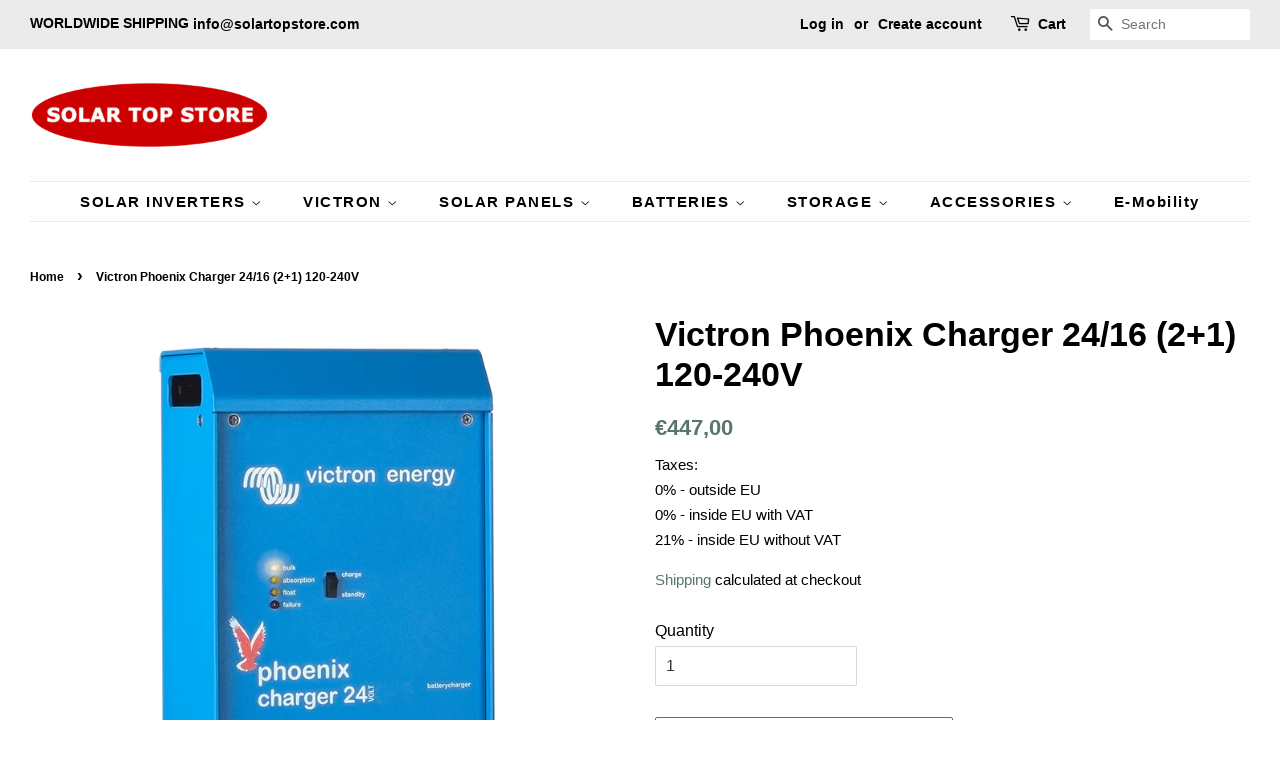

--- FILE ---
content_type: text/html; charset=utf-8
request_url: https://www.solartopstore.com/products/victron-phoenix-charger-24-16-2-1-120-240v
body_size: 23627
content:
<!doctype html>
<html class="no-js">
<head>  
<meta name="google-site-verification" content="hGEU9PKaIMXnawOD28DEajeipmVnlA6p0LHh6pRi530" />
  <script>
  var m4u_invalid_id = "This VAT ID seems to be invalid, please contact us directly.";
  var m4u_vies_down = "The EU validation service is unavailable. Please contact us.";
  var m4u_validated = "Your VAT ID has been successfully validated.";
  var m4u_deleted = "The VAT ID has been deleted.";
  var m4u_no_country = "Please enter a valid country code (e.g., DK, FR, DE,...)";
  var m4u_same_country = "We are not allowed to issue VAT exempt invoices for businesses in the same country.";
  var m4u_format_error = "Please enter a valid EU VAT ID.";
  var m4u_ptxt = "inc VAT";
  var m4u_ex_vat_postfix_txt = "excl. VAT";
  </script>
  <!-- End Exemptify messages -->
<!-- Begin Exemptify price display -->
  <script async src="//www.modules4u.biz/shopify/exemptify/js/fix_prices_v1.js.php?shop=solartopstore.myshopify.com&vat=21&eu_aware&show_original_price"></script>
<!-- End Exemptify price display -->
<meta name="google-site-verification" content="hGEU9PKaIMXnawOD28DEajeipmVnlA6p0LHh6pRi530" />
  <!-- Basic page needs ================================================== -->
  <meta charset="utf-8">
  <meta http-equiv="X-UA-Compatible" content="IE=edge,chrome=1">

  
  <link rel="shortcut icon" href="//www.solartopstore.com/cdn/shop/files/solar-top-store-favicon_32x32.png?v=1613779101" type="image/png" />
  

  <!-- Title and description ================================================== -->
  <title>
  Victron Phoenix Charger 24/16 (2+1) 120-240V &ndash; SolarTopStore.com
  </title>

  
  <meta name="description" content="Victron Phoenix Battery  Charger 24/16 (2+1) 120-240V PCH024016001 Adaptive 4-stage charge characteristic: bulk - absorption - float - storage. Two full rated outputs and one 4 Amp output. Universal input 90-265V, 50/60Hz. The Phoenix charger features a microprocessor controlled adaptive battery management system that ">
  

  <!-- Social meta ================================================== -->
  <!-- /snippets/social-meta-tags.liquid -->




<meta property="og:site_name" content="SolarTopStore.com">
<meta property="og:url" content="https://www.solartopstore.com/products/victron-phoenix-charger-24-16-2-1-120-240v">
<meta property="og:title" content="Victron Phoenix Charger 24/16 (2+1) 120-240V">
<meta property="og:type" content="product">
<meta property="og:description" content="Victron Phoenix Battery  Charger 24/16 (2+1) 120-240V PCH024016001 Adaptive 4-stage charge characteristic: bulk - absorption - float - storage. Two full rated outputs and one 4 Amp output. Universal input 90-265V, 50/60Hz. The Phoenix charger features a microprocessor controlled adaptive battery management system that ">

  <meta property="og:price:amount" content="447,00">
  <meta property="og:price:currency" content="EUR">

<meta property="og:image" content="http://www.solartopstore.com/cdn/shop/products/Victron-Phoenix-Charger-24-16-2_1-120-240V-PCH024016001_1200x1200.png?v=1566222082">
<meta property="og:image:secure_url" content="https://www.solartopstore.com/cdn/shop/products/Victron-Phoenix-Charger-24-16-2_1-120-240V-PCH024016001_1200x1200.png?v=1566222082">


<meta name="twitter:card" content="summary_large_image">
<meta name="twitter:title" content="Victron Phoenix Charger 24/16 (2+1) 120-240V">
<meta name="twitter:description" content="Victron Phoenix Battery  Charger 24/16 (2+1) 120-240V PCH024016001 Adaptive 4-stage charge characteristic: bulk - absorption - float - storage. Two full rated outputs and one 4 Amp output. Universal input 90-265V, 50/60Hz. The Phoenix charger features a microprocessor controlled adaptive battery management system that ">


  <!-- Helpers ================================================== -->
  <link rel="canonical" href="https://www.solartopstore.com/products/victron-phoenix-charger-24-16-2-1-120-240v">
  <meta name="viewport" content="width=device-width,initial-scale=1">
  <meta name="theme-color" content="#59756f">

  <!-- CSS ================================================== -->
  <link href="//www.solartopstore.com/cdn/shop/t/2/assets/timber.scss.css?v=11490706580869899501759252190" rel="stylesheet" type="text/css" media="all" />
  <link href="//www.solartopstore.com/cdn/shop/t/2/assets/theme.scss.css?v=136772829682356775991759252189" rel="stylesheet" type="text/css" media="all" />

  <script>
    window.theme = window.theme || {};

    var theme = {
      strings: {
        addToCart: "Add to Cart",
        soldOut: "Sold Out",
        unavailable: "Unavailable",
        zoomClose: "Close (Esc)",
        zoomPrev: "Previous (Left arrow key)",
        zoomNext: "Next (Right arrow key)",
        addressError: "Error looking up that address",
        addressNoResults: "No results for that address",
        addressQueryLimit: "You have exceeded the Google API usage limit. Consider upgrading to a \u003ca href=\"https:\/\/developers.google\/maps\/premium\/usage-limits\"\u003ePremium\nPlan\u003c\/a\u003e.",
        authError: "There was a problem authenticating your Google Maps API Key."
      },
      settings: {
        // Adding some settings to allow the editor to update correctly when they are changed
        enableWideLayout: true,
        typeAccentTransform: false,
        typeAccentSpacing: true,
        baseFontSize: '16px',
        headerBaseFontSize: '34px',
        accentFontSize: '15px'
      },
      variables: {
        mediaQueryMedium: 'screen and (max-width: 768px)',
        bpSmall: false
      },
      moneyFormat: "€{{amount_with_comma_separator}}"
    }

    document.documentElement.className = document.documentElement.className.replace('no-js', 'supports-js');
  </script>

  <!-- Header hook for plugins ================================================== -->
  <script>window.performance && window.performance.mark && window.performance.mark('shopify.content_for_header.start');</script><meta id="shopify-digital-wallet" name="shopify-digital-wallet" content="/1788477489/digital_wallets/dialog">
<meta name="shopify-checkout-api-token" content="b7df29e5eafa99faa96c92f79c181263">
<meta id="in-context-paypal-metadata" data-shop-id="1788477489" data-venmo-supported="false" data-environment="production" data-locale="en_US" data-paypal-v4="true" data-currency="EUR">
<link rel="alternate" type="application/json+oembed" href="https://www.solartopstore.com/products/victron-phoenix-charger-24-16-2-1-120-240v.oembed">
<script async="async" src="/checkouts/internal/preloads.js?locale=en-LT"></script>
<script id="shopify-features" type="application/json">{"accessToken":"b7df29e5eafa99faa96c92f79c181263","betas":["rich-media-storefront-analytics"],"domain":"www.solartopstore.com","predictiveSearch":true,"shopId":1788477489,"locale":"en"}</script>
<script>var Shopify = Shopify || {};
Shopify.shop = "solartopstore.myshopify.com";
Shopify.locale = "en";
Shopify.currency = {"active":"EUR","rate":"1.0"};
Shopify.country = "LT";
Shopify.theme = {"name":"Minimal","id":38065438769,"schema_name":"Minimal","schema_version":"9.0.3","theme_store_id":380,"role":"main"};
Shopify.theme.handle = "null";
Shopify.theme.style = {"id":null,"handle":null};
Shopify.cdnHost = "www.solartopstore.com/cdn";
Shopify.routes = Shopify.routes || {};
Shopify.routes.root = "/";</script>
<script type="module">!function(o){(o.Shopify=o.Shopify||{}).modules=!0}(window);</script>
<script>!function(o){function n(){var o=[];function n(){o.push(Array.prototype.slice.apply(arguments))}return n.q=o,n}var t=o.Shopify=o.Shopify||{};t.loadFeatures=n(),t.autoloadFeatures=n()}(window);</script>
<script id="shop-js-analytics" type="application/json">{"pageType":"product"}</script>
<script defer="defer" async type="module" src="//www.solartopstore.com/cdn/shopifycloud/shop-js/modules/v2/client.init-shop-cart-sync_BT-GjEfc.en.esm.js"></script>
<script defer="defer" async type="module" src="//www.solartopstore.com/cdn/shopifycloud/shop-js/modules/v2/chunk.common_D58fp_Oc.esm.js"></script>
<script defer="defer" async type="module" src="//www.solartopstore.com/cdn/shopifycloud/shop-js/modules/v2/chunk.modal_xMitdFEc.esm.js"></script>
<script type="module">
  await import("//www.solartopstore.com/cdn/shopifycloud/shop-js/modules/v2/client.init-shop-cart-sync_BT-GjEfc.en.esm.js");
await import("//www.solartopstore.com/cdn/shopifycloud/shop-js/modules/v2/chunk.common_D58fp_Oc.esm.js");
await import("//www.solartopstore.com/cdn/shopifycloud/shop-js/modules/v2/chunk.modal_xMitdFEc.esm.js");

  window.Shopify.SignInWithShop?.initShopCartSync?.({"fedCMEnabled":true,"windoidEnabled":true});

</script>
<script>(function() {
  var isLoaded = false;
  function asyncLoad() {
    if (isLoaded) return;
    isLoaded = true;
    var urls = ["https:\/\/embed.tawk.to\/widget-script\/5c86adc7c37db86fcfcd3151\/default.js?shop=solartopstore.myshopify.com"];
    for (var i = 0; i < urls.length; i++) {
      var s = document.createElement('script');
      s.type = 'text/javascript';
      s.async = true;
      s.src = urls[i];
      var x = document.getElementsByTagName('script')[0];
      x.parentNode.insertBefore(s, x);
    }
  };
  if(window.attachEvent) {
    window.attachEvent('onload', asyncLoad);
  } else {
    window.addEventListener('load', asyncLoad, false);
  }
})();</script>
<script id="__st">var __st={"a":1788477489,"offset":7200,"reqid":"4417a3fa-f56a-4e13-8a8a-d6d28fc650e9-1769083980","pageurl":"www.solartopstore.com\/products\/victron-phoenix-charger-24-16-2-1-120-240v","u":"51c7d4dfc42d","p":"product","rtyp":"product","rid":2142639980593};</script>
<script>window.ShopifyPaypalV4VisibilityTracking = true;</script>
<script id="captcha-bootstrap">!function(){'use strict';const t='contact',e='account',n='new_comment',o=[[t,t],['blogs',n],['comments',n],[t,'customer']],c=[[e,'customer_login'],[e,'guest_login'],[e,'recover_customer_password'],[e,'create_customer']],r=t=>t.map((([t,e])=>`form[action*='/${t}']:not([data-nocaptcha='true']) input[name='form_type'][value='${e}']`)).join(','),a=t=>()=>t?[...document.querySelectorAll(t)].map((t=>t.form)):[];function s(){const t=[...o],e=r(t);return a(e)}const i='password',u='form_key',d=['recaptcha-v3-token','g-recaptcha-response','h-captcha-response',i],f=()=>{try{return window.sessionStorage}catch{return}},m='__shopify_v',_=t=>t.elements[u];function p(t,e,n=!1){try{const o=window.sessionStorage,c=JSON.parse(o.getItem(e)),{data:r}=function(t){const{data:e,action:n}=t;return t[m]||n?{data:e,action:n}:{data:t,action:n}}(c);for(const[e,n]of Object.entries(r))t.elements[e]&&(t.elements[e].value=n);n&&o.removeItem(e)}catch(o){console.error('form repopulation failed',{error:o})}}const l='form_type',E='cptcha';function T(t){t.dataset[E]=!0}const w=window,h=w.document,L='Shopify',v='ce_forms',y='captcha';let A=!1;((t,e)=>{const n=(g='f06e6c50-85a8-45c8-87d0-21a2b65856fe',I='https://cdn.shopify.com/shopifycloud/storefront-forms-hcaptcha/ce_storefront_forms_captcha_hcaptcha.v1.5.2.iife.js',D={infoText:'Protected by hCaptcha',privacyText:'Privacy',termsText:'Terms'},(t,e,n)=>{const o=w[L][v],c=o.bindForm;if(c)return c(t,g,e,D).then(n);var r;o.q.push([[t,g,e,D],n]),r=I,A||(h.body.append(Object.assign(h.createElement('script'),{id:'captcha-provider',async:!0,src:r})),A=!0)});var g,I,D;w[L]=w[L]||{},w[L][v]=w[L][v]||{},w[L][v].q=[],w[L][y]=w[L][y]||{},w[L][y].protect=function(t,e){n(t,void 0,e),T(t)},Object.freeze(w[L][y]),function(t,e,n,w,h,L){const[v,y,A,g]=function(t,e,n){const i=e?o:[],u=t?c:[],d=[...i,...u],f=r(d),m=r(i),_=r(d.filter((([t,e])=>n.includes(e))));return[a(f),a(m),a(_),s()]}(w,h,L),I=t=>{const e=t.target;return e instanceof HTMLFormElement?e:e&&e.form},D=t=>v().includes(t);t.addEventListener('submit',(t=>{const e=I(t);if(!e)return;const n=D(e)&&!e.dataset.hcaptchaBound&&!e.dataset.recaptchaBound,o=_(e),c=g().includes(e)&&(!o||!o.value);(n||c)&&t.preventDefault(),c&&!n&&(function(t){try{if(!f())return;!function(t){const e=f();if(!e)return;const n=_(t);if(!n)return;const o=n.value;o&&e.removeItem(o)}(t);const e=Array.from(Array(32),(()=>Math.random().toString(36)[2])).join('');!function(t,e){_(t)||t.append(Object.assign(document.createElement('input'),{type:'hidden',name:u})),t.elements[u].value=e}(t,e),function(t,e){const n=f();if(!n)return;const o=[...t.querySelectorAll(`input[type='${i}']`)].map((({name:t})=>t)),c=[...d,...o],r={};for(const[a,s]of new FormData(t).entries())c.includes(a)||(r[a]=s);n.setItem(e,JSON.stringify({[m]:1,action:t.action,data:r}))}(t,e)}catch(e){console.error('failed to persist form',e)}}(e),e.submit())}));const S=(t,e)=>{t&&!t.dataset[E]&&(n(t,e.some((e=>e===t))),T(t))};for(const o of['focusin','change'])t.addEventListener(o,(t=>{const e=I(t);D(e)&&S(e,y())}));const B=e.get('form_key'),M=e.get(l),P=B&&M;t.addEventListener('DOMContentLoaded',(()=>{const t=y();if(P)for(const e of t)e.elements[l].value===M&&p(e,B);[...new Set([...A(),...v().filter((t=>'true'===t.dataset.shopifyCaptcha))])].forEach((e=>S(e,t)))}))}(h,new URLSearchParams(w.location.search),n,t,e,['guest_login'])})(!0,!0)}();</script>
<script integrity="sha256-4kQ18oKyAcykRKYeNunJcIwy7WH5gtpwJnB7kiuLZ1E=" data-source-attribution="shopify.loadfeatures" defer="defer" src="//www.solartopstore.com/cdn/shopifycloud/storefront/assets/storefront/load_feature-a0a9edcb.js" crossorigin="anonymous"></script>
<script data-source-attribution="shopify.dynamic_checkout.dynamic.init">var Shopify=Shopify||{};Shopify.PaymentButton=Shopify.PaymentButton||{isStorefrontPortableWallets:!0,init:function(){window.Shopify.PaymentButton.init=function(){};var t=document.createElement("script");t.src="https://www.solartopstore.com/cdn/shopifycloud/portable-wallets/latest/portable-wallets.en.js",t.type="module",document.head.appendChild(t)}};
</script>
<script data-source-attribution="shopify.dynamic_checkout.buyer_consent">
  function portableWalletsHideBuyerConsent(e){var t=document.getElementById("shopify-buyer-consent"),n=document.getElementById("shopify-subscription-policy-button");t&&n&&(t.classList.add("hidden"),t.setAttribute("aria-hidden","true"),n.removeEventListener("click",e))}function portableWalletsShowBuyerConsent(e){var t=document.getElementById("shopify-buyer-consent"),n=document.getElementById("shopify-subscription-policy-button");t&&n&&(t.classList.remove("hidden"),t.removeAttribute("aria-hidden"),n.addEventListener("click",e))}window.Shopify?.PaymentButton&&(window.Shopify.PaymentButton.hideBuyerConsent=portableWalletsHideBuyerConsent,window.Shopify.PaymentButton.showBuyerConsent=portableWalletsShowBuyerConsent);
</script>
<script>
  function portableWalletsCleanup(e){e&&e.src&&console.error("Failed to load portable wallets script "+e.src);var t=document.querySelectorAll("shopify-accelerated-checkout .shopify-payment-button__skeleton, shopify-accelerated-checkout-cart .wallet-cart-button__skeleton"),e=document.getElementById("shopify-buyer-consent");for(let e=0;e<t.length;e++)t[e].remove();e&&e.remove()}function portableWalletsNotLoadedAsModule(e){e instanceof ErrorEvent&&"string"==typeof e.message&&e.message.includes("import.meta")&&"string"==typeof e.filename&&e.filename.includes("portable-wallets")&&(window.removeEventListener("error",portableWalletsNotLoadedAsModule),window.Shopify.PaymentButton.failedToLoad=e,"loading"===document.readyState?document.addEventListener("DOMContentLoaded",window.Shopify.PaymentButton.init):window.Shopify.PaymentButton.init())}window.addEventListener("error",portableWalletsNotLoadedAsModule);
</script>

<script type="module" src="https://www.solartopstore.com/cdn/shopifycloud/portable-wallets/latest/portable-wallets.en.js" onError="portableWalletsCleanup(this)" crossorigin="anonymous"></script>
<script nomodule>
  document.addEventListener("DOMContentLoaded", portableWalletsCleanup);
</script>

<link id="shopify-accelerated-checkout-styles" rel="stylesheet" media="screen" href="https://www.solartopstore.com/cdn/shopifycloud/portable-wallets/latest/accelerated-checkout-backwards-compat.css" crossorigin="anonymous">
<style id="shopify-accelerated-checkout-cart">
        #shopify-buyer-consent {
  margin-top: 1em;
  display: inline-block;
  width: 100%;
}

#shopify-buyer-consent.hidden {
  display: none;
}

#shopify-subscription-policy-button {
  background: none;
  border: none;
  padding: 0;
  text-decoration: underline;
  font-size: inherit;
  cursor: pointer;
}

#shopify-subscription-policy-button::before {
  box-shadow: none;
}

      </style>

<script>window.performance && window.performance.mark && window.performance.mark('shopify.content_for_header.end');</script>

  <script src="//www.solartopstore.com/cdn/shop/t/2/assets/jquery-2.2.3.min.js?v=58211863146907186831550147717" type="text/javascript"></script>

  <script src="//www.solartopstore.com/cdn/shop/t/2/assets/lazysizes.min.js?v=177476512571513845041550147717" async="async"></script>

  
  


<link href="//www.solartopstore.com/cdn/shop/t/2/assets/v3globomenu.css?v=168059232059643140841552400845" rel="stylesheet" type="text/css" media="all">
<script>
  var MenuApp = {
    shop 	: 'solartopstore.myshopify.com',
    menu	: "no-menu",
    themeId	: 380,
    menuClass	: 'globomenu-store-380 globomenu globomenu-main globomenu-horizontal globomenu-transition-shift globomenu-items-align-right  globomenu-trigger-hover globomenu-responsive globomenu-responsive-collapse ',
    mobileBtn	: '<a class="globomenu-responsive-toggle-380 globomenu-responsive-toggle globomenu-responsive-toggle-content-align-right"><i class="fa fa-bars"></i>Menu</a>',
    linkLists	: {
      
        'main-menu':{
		  title : "Main menu",
    	  items : ["/collections/solar-inverters","/pages/victron","/collections/solar-panels","/collections/batteries","/collections/storage","/collections/accessories","/collections/e-mobility"],
    	  names : ["SOLAR INVERTERS","VICTRON","SOLAR PANELS","BATTERIES","STORAGE","ACCESSORIES","E-Mobility"]
      	},
      
        'footer':{
		  title : "Footer menu",
    	  items : ["/policies/refund-policy","/policies/privacy-policy","/policies/terms-of-service","/policies/shipping-policy","/pages/contact-us"],
    	  names : ["Refund policy","Privacy policy","Terms of service ","Shipping policy","Contact us"]
      	},
      
        '122168180785-child-1e617f981fdd588343258b55f8e6f5ff-legacy-solar-inverters':{
		  title : "SOLAR INVERTERS",
    	  items : ["/pages/sma-solar-inverters","/pages/fronius-solar-inverters","/collections/solaredge","/pages/kostal-inverter","/collections/kaco","/collections/huawei","/collections/delta","/collections/sungrow-inverters","/collections/solax","/collections/goodwe","/collections/growatt","/collections/abb","/collections/enphase","/collections/sofar"],
    	  names : ["SMA","Fronius","SolarEdge","KOSTAL","KACO","HUAWEI","DELTA","SUNGROW","SolaX","Goodwe","Growatt","ABB","Enphase","Sofar"]
      	},
      
        '122171523121-child-ea7bfa203e0142d889f41abeb0358453-legacy-accessories':{
		  title : "ACCESSORIES",
    	  items : ["/collections/optimizer","/collections/connectors","/collections/victron-accessories","/collections/solar-log","/collections/sma-monitoring-and-control","/collections/fronius-monitoring-and-accessories","/collections/solaredge-power-optimizer","/collections/huawei-accessories","/collections/cables","/collections/solaredge-accessories","/collections/victron-accessories","/collections/santon","/collections/meteocontrol","/collections/solarman","/collections/irradiance-sensor"],
    	  names : ["Optimizer","Solar Connectors","Victron Accessories","Solar-Log","SMA Accessories","Fronius Accessories","SolarEdge Power Optimizer","HUAWEI Accessories","CABLES","SolarEdge Accessories","Victron Accessories","Santon","Meteocontrol","Solarman","Irradiance sensor"]
      	},
      
        '122171392049-child-203226dec1d706190df97288bc799848-legacy-victron':{
		  title : "VICTRON",
    	  items : ["/collections/victron-quattro","/collections/victron-quattro-ii","/collections/victron-phoenix","/collections/victron-phoenix-compact","/collections/victron-phoenix-smart","/collections/victron-multiplus","/collections/victron-multiplus-compact","/collections/victron-multiplus-ii","/collections/victron-multiplus-ii-gx","/collections/victron-easysolar","/collections/victron-easysolar-ii-gx","/collections/victron-multi-rs-solar","/collections/victron-inverter-rs-smart","/collections/victron-smartsolar-mppt","/collections/victron-smartsolar-mppt-rs","/collections/victron-bluesolar-mppt","/collections/victron-batteries","/pages/victron-chargers","/collections/victron-bluesolar-pwm","/collections/victron-orion","/collections/victron-panels","/collections/victron-ev-charging","/collections/victron-accessories","/collections/victron-sun-inverter"],
    	  names : ["Quattro","Quattro-II","Phoenix","Phoenix Compact","Phoenix Smart","MultiPlus","MultiPlus Compact","MultiPlus-II","MultiPlus-II GX","EasySolar","EasySolar-II GX","Multi RS Solar","Inverter RS Smart","SmartSolar MPPT","SmartSolar MPPT RS","BlueSolar MPPT","Batteries","Victron Chargers","Victron BlueSolar PWM","Victron Orion","Victron Solar Panels","Victron EV Charging","Accessories and more","Victron Sun Inverter"]
      	},
      
        '122171457585-child-a890ed995fc6c13c313c8b6bdd4ddbc4-legacy-batteries':{
		  title : "BATTERIES",
    	  items : ["/collections/byd-battery","/collections/victron-batteries","/collections/sma-home-storage","/collections/pylontech","/collections/lg-chem-resu-battery","/collections/enphase-batteries","/collections/sungrow-batteries"],
    	  names : ["BYD","Victron","SMA Home Storage","Pylontech","LG Chem","Enphase","Sungrow"]
      	},
      
        '122171424817-child-eaae64d7817f8a1fbf019c341e73c6bf-legacy-solar-panels':{
		  title : "SOLAR PANELS",
    	  items : ["/collections/victron-panels","/collections/meyer-burger","/collections/sharp-solar-panels","/collections/viessmann","/collections/lg-solar-panels-module","/collections/luxor-solar-modules","/collections/suntech","/collections/axitec-modules","/collections/rec-solar-modules","/collections/ja-solar","/collections/trina-solar-modules","/collections/talesun-solar-panels","/collections/energetica","/collections/jinko-solar","/collections/longi","/collections/tsc","/collections/aeg"],
    	  names : ["Victron","Meyer Burger","SHARP","Viessmann","LG","Luxor","Suntech","AXITEC","REC","JA Solar","Trina","Talesun","Energetica","Jinko Solar","Longi","TSC","AEG"]
      	},
      
        'sma-solar-inverters':{
		  title : "SMA Solar Inverters",
    	  items : ["/collections/sma-sunny-boy","/collections/sma-sunny-tripower-x","/collections/sma-sunny-tripower","/collections/sma-sunny-tripower-smart-energy","/collections/sma-sunny-boy-smart-energy","/collections/sma-sunny-boy-storage","/collections/sma-sunny-island","/collections/sma-sunny-island-x","/collections/sma-sunny-highpower","/collections/sma-monitoring-and-control","/collections/sma-ev-charger","/collections/sma-home-storage"],
    	  names : ["SMA Sunny Boy","SMA Sunny Tripower X","SMA Sunny Tripower","SMA STP Smart Energy","SMA Sunny Boy Smart Energy","SMA Sunny Boy Storage","SMA Sunny Island","SMA Sunny Island X","SMA Sunny Highpower","SMA Monitoring and Control","SMA EV Charger","SMA Home Storage"]
      	},
      
        'fronius-solar-inverters':{
		  title : "Fronius Solar Inverters",
    	  items : ["/collections/fronius-symo","/collections/fronius-symo-hybrid","/collections/fronius-symo-gen24-plus","/collections/primo","/collections/fronius-eco","/collections/fronius-monitoring-and-accessories","/collections/fronius-primo-gen24-plus-1","/collections/fronius-verto","/collections/fronius-symo-gen24-sc","/collections/fronius-ev-charger"],
    	  names : ["Fronius Symo","Fronius Symo Hybrid","Fronius Symo GEN24 Plus","Fronius Primo","Fronius Eco","Fronius Monitoring and Accessories","Fronius Primo GEN24 Plus","Fronius Verto","Fronius Symo GEN 24 SC","Fronius EV Charger"]
      	},
      
        'kostal-inverter':{
		  title : "KOSTAL Inverter",
    	  items : ["/collections/kostal-piko","/collections/kostal-piko-iq","/collections/kostal-piko-36-epc","/collections/kostal-piko-mp-plus","/collections/kostal-plenticore-plus","/collections/kostal-accessories"],
    	  names : ["KOSTAL PIKO","KOSTAL PIKO IQ","KOSTAL PIKO 36 EPC","KOSTAL PIKO MP plus","KOSTAL PLENTICORE plus","KOSTAL accessories"]
      	},
      
        'victron':{
		  title : "VICTRON",
    	  items : ["/collections/victron-quattro","/collections/victron-quattro-ii","/collections/victron-phoenix","/collections/victron-phoenix-compact","/collections/victron-phoenix-smart","/collections/victron-multiplus","/collections/victron-multiplus-compact","/collections/victron-multiplus-ii","/collections/victron-multiplus-ii-gx","/collections/victron-easysolar-ii-gx","/collections/victron-inverter-rs-smart","/collections/victron-easysolar","/collections/victron-multi-rs-solar","/collections/victron-smartsolar-mppt","/collections/victron-smartsolar-mppt-rs","/collections/victron-bluesolar-mppt","/collections/victron-lithium-batteries","/collections/victron-lithium-ng-batteries","/collections/victron-agm-deep-cycle-c20-capacity","/collections/victron-lithium-superpack","/collections/victron-agm-super-cycle","/collections/victron-agm-deep-cycle-telecom","/collections/victron-bluesolar-pwm","/collections/victron-centaur-charger","/collections/victron-phoenix-battery-charger","/collections/victron-skylla","/collections/victron-blue-power-chargers","/collections/victron-orion","/collections/victron-panels","/collections/victron-ev-charging","/collections/victron-accessories","/collections/victron-sun-inverter"],
    	  names : ["Victron Quattro","Victron Quattro-II","Victron Phoenix","Victron Phoenix Compact","Victron Phoenix Smart","Victron MultiPlus","Victron MultiPlus Compact","Victron MultiPlus-II","Victron MultiPlus-II GX","Victron EasySolar-II GX","Victron Inverter RS Smart","Victron EasySolar","Victron Multi RS Solar","Victron SmartSolar","Victron SmartSolar MPPT RS","Victron BlueSolar MPPT","Victron Lithium","Victron Lithium NG Batteries","Victron AGM Deep Cycle","Victron Lithium SuperPack","Victron AGM Super Cycle","AGM Deep Cycle Telecom","Victron BlueSolar PWM","Victron Centaur Charger","Victron Phoenix Battery  Charger","Victron Skylla","Victron Blue Power Chargers","Victron Orion (DC-DC Converters)","Victron Solar Panels","Victron EV Charging","Victron Accessories and more","Victron Sun Inverter"]
      	},
      
        '122362855473-child-48ae967ed32828bb9aea07e270349e20-legacy-sma':{
		  title : "SMA",
    	  items : ["/collections/sma-sunny-boy","/collections/sma-sunny-tripower-x","/collections/sma-sunny-tripower","/collections/sma-sunny-highpower","/collections/sma-sunny-boy-storage","/collections/sma-sunny-tripower-smart-energy","/collections/sma-sunny-boy-smart-energy","/collections/sma-sunny-island","/collections/sma-sunny-island-x","/collections/sma-monitoring-and-control","/collections/sma-ev-charger","/collections/sma-home-storage"],
    	  names : ["Sunny_Boy","Sunny_Tripower_X","Sunny_Tripower","Sunny_Highpower","Sunny_Boy_Storage","Sunny_Tripower_Smart_Energy","Sunny_Boy_Smart_Energy","Sunny_Island","SMA_Sunny_Island_X","Monitoring_and_Control","EV_Charger","Home_Storage"]
      	},
      
        '122607468593-child-6c58605da214eef486d4edf7526fee35-legacy-fronius':{
		  title : "Fronius",
    	  items : ["/collections/fronius-symo","/collections/fronius-symo-gen24-plus","/collections/fronius-primo-gen24-plus-1","/collections/fronius-symo-hybrid","/collections/primo","/collections/fronius-eco","/collections/fronius-ev-charger","/collections/fronius-monitoring-and-accessories"],
    	  names : ["Symo","Symo_GEN24_Plus","Primo_GEN24_Plus","Symo Hybrid","Primo","Eco","EV Charger","Accessories"]
      	},
      
        '122871906353-child-56317152c6736e4f2d8128eba457139d-legacy-kostal':{
		  title : "KOSTAL",
    	  items : ["/collections/kostal-piko","/collections/kostal-piko-iq","/collections/kostal-piko-36-epc","/collections/kostal-piko-mp-plus","/collections/kostal-plenticore-plus","/collections/kostal-accessories"],
    	  names : ["PIKO","PIKO IQ","PIKO 36 EPC","PIKO MP plus","PLENTICORE plus","Accessories"]
      	},
      
        '123245887537-child-3f98c433c4917fee712b8daba39c45df-legacy-huawei':{
		  title : "HUAWEI",
    	  items : ["/collections/huawei-sun2000","/collections/huawei-sun2000l","/collections/huawei-accessories","/collections/huawei-sun2000m","/collections/huawei-sun2000-lb0","/collections/huawei-sun2000-lc0","/collections/huawei-sun2000-map0","/collections/huawei-sun2000-mb0","/collections/huawei-sun2000h","/collections/huawei-luna2000","/collections/huawei-smartguard","/collections/huawei-smartacu2000d"],
    	  names : ["SUN2000","SUN2000L","Accessories","SUN2000M","SUN2000 LB0","SUN2000 LC0","SUN2000 MAP0","SUN2000 MB0","SUN2000H","LUNA2000","SmartGuard","SmartACU2000D"]
      	},
      
        'victron-chargers':{
		  title : "Victron Chargers",
    	  items : ["/collections/victron-phoenix-battery-charger","/collections/victron-centaur-charger","/collections/victron-skylla-i","/collections/victron-skylla-tg-charger","/collections/victron-skylla-tg-gmdss","/collections/victron-phoenix-smart-ip43-charger","/collections/victron-skylla-ip44-charger","/collections/victron-blue-smart-ip22-charger","/collections/victron-blue-smart-ip67-charger-waterproof","/collections/victron-blue-smart-ip65-charger-120v-and-230v","/collections/victron-automotive-ip65-charger","/collections/victron-skylla-ip65-charger"],
    	  names : ["Victron Phoenix Battery Chargers","Victron Centaur Chargers","Victron Skylla-i Chargers","Victron Skylla-TG Chargers","Victron Skylla-TG GMDSS","Victron Phoenix Smart IP43 Chargers","Victron Skylla-IP44 Chargers","Victron Blue Smart IP22 Chargers","Victron Blue Smart IP67 Chargers Waterproof","Victron Blue Smart IP65 Chargers (120V and 230V)","Victron Automotive IP65 Chargers","Victron Skylla-IP65 Chargers"]
      	},
      
        '264026226771-child-367d80fc5703c33c6dfc83b6463eabac-legacy-solax':{
		  title : "SolaX",
    	  items : ["/collections/solax-x1-boost","/collections/solax-x1-air","/collections/solax-x1-mini","/collections/solax-x3","/collections/solax-hybrid-inverter","/collections/solax-accessories"],
    	  names : ["X1 BOOST","X1 AIR","X1 Mini","X3","HYBRID","Accessories"]
      	},
      
        '137535520817-child-c6ff1cd530ae4fb93b06e1e028e25b35-legacy-cables':{
		  title : "CABLES",
    	  items : ["/collections/kbe","/collections/hikra","/collections/helukabel-solarflex%C2%AE-x-solar-cables","/collections/faber-sheathed-cable","/collections/solar-cables"],
    	  names : ["KBE","HISS HIKRA","SOLARFLEX®-X","Sheathed Cable","Solar Cables"]
      	},
      
        '137535488049-child-04e116adafac4aa03ef1c4ebb76da465-legacy-batteries':{
		  title : "Batteries",
    	  items : ["/collections/victron-lithium-ng-batteries","/collections/victron-lithium-batteries","/collections/victron-agm-deep-cycle-c20-capacity","/collections/victron-lithium-superpack","/collections/victron-agm-super-cycle","/collections/victron-agm-deep-cycle-telecom","/collections/victron-gel-deep-cycle","/collections/victron-lead-carbon-battery"],
    	  names : ["Lithium NG Batteries","Victron Lithium Batteries","AGM Deep Cycle","Victron Lithium SuperPack","Victron AGM Super Cycle","Victron AGM Deep Cycle Telecom","Victron GEL Deep Cycle","Lead Carbon Battery"]
      	},
      
        '484522361056-child-cdb6d5db37a2c0080de3d3a42be30b4d-legacy-storage':{
		  title : "STORAGE",
    	  items : ["/collections/byd-sma-1"],
    	  names : ["BYD + SMA"]
      	},
      
        '484770250976-child-83f17e185aa202da6a3146722fa3c744-legacy-optimizer':{
		  title : "Optimizer",
    	  items : ["/collections/solaredge-power-optimizer","/collections/tigo"],
    	  names : ["SolarEdge","Tigo"]
      	},
      
        'customer-account-main-menu':{
		  title : "Customer account main menu",
    	  items : ["/","https://shopify.com/1788477489/account/orders?locale=en&region_country=LT"],
    	  names : ["Shop","Orders"]
      	}
      
  	}
  };
</script>
<script id="globo-hidden-menu" type="text/html">
<li class="globomenu-item  globomenu-item-level-0 gin">
                    <a class="globomenu-target  globomenu-target-with-icon globomenu-item-layout-icon_left globomenu-item-layout-icon_left globomenu-target-with-icon globomenu-item-layout-icon_left" href="/"><i class="globomenu-icon fa fa-home"></i><span class="globomenu-target-title globomenu-target-text">Home</span></a></li></script>

<script src="//www.solartopstore.com/cdn/shop/t/2/assets/v3globomenu.js?v=33923293311265286031552400848" type="text/javascript"></script>
<script>MenuApp.init();</script>

  <!-- QIKIFY NAVIGATOR START --> <script id="qikify-navigator"> 'use strict'; var shopifyCurrencyFormat = "€{{amount_with_comma_separator}}"; var shopifyLinkLists = [{ id: "main-menu", title: "Main menu", items: ["/collections/solar-inverters","/pages/victron","/collections/solar-panels","/collections/batteries","/collections/storage","/collections/accessories","/collections/e-mobility",], },{ id: "footer", title: "Footer menu", items: ["/policies/refund-policy","/policies/privacy-policy","/policies/terms-of-service","/policies/shipping-policy","/pages/contact-us",], },{ id: "122168180785-child-1e617f981fdd588343258b55f8e6f5ff-legacy-solar-inverters", title: "SOLAR INVERTERS", items: ["/pages/sma-solar-inverters","/pages/fronius-solar-inverters","/collections/solaredge","/pages/kostal-inverter","/collections/kaco","/collections/huawei","/collections/delta","/collections/sungrow-inverters","/collections/solax","/collections/goodwe","/collections/growatt","/collections/abb","/collections/enphase","/collections/sofar",], },{ id: "122171523121-child-ea7bfa203e0142d889f41abeb0358453-legacy-accessories", title: "ACCESSORIES", items: ["/collections/optimizer","/collections/connectors","/collections/victron-accessories","/collections/solar-log","/collections/sma-monitoring-and-control","/collections/fronius-monitoring-and-accessories","/collections/solaredge-power-optimizer","/collections/huawei-accessories","/collections/cables","/collections/solaredge-accessories","/collections/victron-accessories","/collections/santon","/collections/meteocontrol","/collections/solarman","/collections/irradiance-sensor",], },{ id: "122171392049-child-203226dec1d706190df97288bc799848-legacy-victron", title: "VICTRON", items: ["/collections/victron-quattro","/collections/victron-quattro-ii","/collections/victron-phoenix","/collections/victron-phoenix-compact","/collections/victron-phoenix-smart","/collections/victron-multiplus","/collections/victron-multiplus-compact","/collections/victron-multiplus-ii","/collections/victron-multiplus-ii-gx","/collections/victron-easysolar","/collections/victron-easysolar-ii-gx","/collections/victron-multi-rs-solar","/collections/victron-inverter-rs-smart","/collections/victron-smartsolar-mppt","/collections/victron-smartsolar-mppt-rs","/collections/victron-bluesolar-mppt","/collections/victron-batteries","/pages/victron-chargers","/collections/victron-bluesolar-pwm","/collections/victron-orion","/collections/victron-panels","/collections/victron-ev-charging","/collections/victron-accessories","/collections/victron-sun-inverter",], },{ id: "122171457585-child-a890ed995fc6c13c313c8b6bdd4ddbc4-legacy-batteries", title: "BATTERIES", items: ["/collections/byd-battery","/collections/victron-batteries","/collections/sma-home-storage","/collections/pylontech","/collections/lg-chem-resu-battery","/collections/enphase-batteries","/collections/sungrow-batteries",], },{ id: "122171424817-child-eaae64d7817f8a1fbf019c341e73c6bf-legacy-solar-panels", title: "SOLAR PANELS", items: ["/collections/victron-panels","/collections/meyer-burger","/collections/sharp-solar-panels","/collections/viessmann","/collections/lg-solar-panels-module","/collections/luxor-solar-modules","/collections/suntech","/collections/axitec-modules","/collections/rec-solar-modules","/collections/ja-solar","/collections/trina-solar-modules","/collections/talesun-solar-panels","/collections/energetica","/collections/jinko-solar","/collections/longi","/collections/tsc","/collections/aeg",], },{ id: "sma-solar-inverters", title: "SMA Solar Inverters", items: ["/collections/sma-sunny-boy","/collections/sma-sunny-tripower-x","/collections/sma-sunny-tripower","/collections/sma-sunny-tripower-smart-energy","/collections/sma-sunny-boy-smart-energy","/collections/sma-sunny-boy-storage","/collections/sma-sunny-island","/collections/sma-sunny-island-x","/collections/sma-sunny-highpower","/collections/sma-monitoring-and-control","/collections/sma-ev-charger","/collections/sma-home-storage",], },{ id: "fronius-solar-inverters", title: "Fronius Solar Inverters", items: ["/collections/fronius-symo","/collections/fronius-symo-hybrid","/collections/fronius-symo-gen24-plus","/collections/primo","/collections/fronius-eco","/collections/fronius-monitoring-and-accessories","/collections/fronius-primo-gen24-plus-1","/collections/fronius-verto","/collections/fronius-symo-gen24-sc","/collections/fronius-ev-charger",], },{ id: "kostal-inverter", title: "KOSTAL Inverter", items: ["/collections/kostal-piko","/collections/kostal-piko-iq","/collections/kostal-piko-36-epc","/collections/kostal-piko-mp-plus","/collections/kostal-plenticore-plus","/collections/kostal-accessories",], },{ id: "victron", title: "VICTRON", items: ["/collections/victron-quattro","/collections/victron-quattro-ii","/collections/victron-phoenix","/collections/victron-phoenix-compact","/collections/victron-phoenix-smart","/collections/victron-multiplus","/collections/victron-multiplus-compact","/collections/victron-multiplus-ii","/collections/victron-multiplus-ii-gx","/collections/victron-easysolar-ii-gx","/collections/victron-inverter-rs-smart","/collections/victron-easysolar","/collections/victron-multi-rs-solar","/collections/victron-smartsolar-mppt","/collections/victron-smartsolar-mppt-rs","/collections/victron-bluesolar-mppt","/collections/victron-lithium-batteries","/collections/victron-lithium-ng-batteries","/collections/victron-agm-deep-cycle-c20-capacity","/collections/victron-lithium-superpack","/collections/victron-agm-super-cycle","/collections/victron-agm-deep-cycle-telecom","/collections/victron-bluesolar-pwm","/collections/victron-centaur-charger","/collections/victron-phoenix-battery-charger","/collections/victron-skylla","/collections/victron-blue-power-chargers","/collections/victron-orion","/collections/victron-panels","/collections/victron-ev-charging","/collections/victron-accessories","/collections/victron-sun-inverter",], },{ id: "122362855473-child-48ae967ed32828bb9aea07e270349e20-legacy-sma", title: "SMA", items: ["/collections/sma-sunny-boy","/collections/sma-sunny-tripower-x","/collections/sma-sunny-tripower","/collections/sma-sunny-highpower","/collections/sma-sunny-boy-storage","/collections/sma-sunny-tripower-smart-energy","/collections/sma-sunny-boy-smart-energy","/collections/sma-sunny-island","/collections/sma-sunny-island-x","/collections/sma-monitoring-and-control","/collections/sma-ev-charger","/collections/sma-home-storage",], },{ id: "122607468593-child-6c58605da214eef486d4edf7526fee35-legacy-fronius", title: "Fronius", items: ["/collections/fronius-symo","/collections/fronius-symo-gen24-plus","/collections/fronius-primo-gen24-plus-1","/collections/fronius-symo-hybrid","/collections/primo","/collections/fronius-eco","/collections/fronius-ev-charger","/collections/fronius-monitoring-and-accessories",], },{ id: "122871906353-child-56317152c6736e4f2d8128eba457139d-legacy-kostal", title: "KOSTAL", items: ["/collections/kostal-piko","/collections/kostal-piko-iq","/collections/kostal-piko-36-epc","/collections/kostal-piko-mp-plus","/collections/kostal-plenticore-plus","/collections/kostal-accessories",], },{ id: "123245887537-child-3f98c433c4917fee712b8daba39c45df-legacy-huawei", title: "HUAWEI", items: ["/collections/huawei-sun2000","/collections/huawei-sun2000l","/collections/huawei-accessories","/collections/huawei-sun2000m","/collections/huawei-sun2000-lb0","/collections/huawei-sun2000-lc0","/collections/huawei-sun2000-map0","/collections/huawei-sun2000-mb0","/collections/huawei-sun2000h","/collections/huawei-luna2000","/collections/huawei-smartguard","/collections/huawei-smartacu2000d",], },{ id: "victron-chargers", title: "Victron Chargers", items: ["/collections/victron-phoenix-battery-charger","/collections/victron-centaur-charger","/collections/victron-skylla-i","/collections/victron-skylla-tg-charger","/collections/victron-skylla-tg-gmdss","/collections/victron-phoenix-smart-ip43-charger","/collections/victron-skylla-ip44-charger","/collections/victron-blue-smart-ip22-charger","/collections/victron-blue-smart-ip67-charger-waterproof","/collections/victron-blue-smart-ip65-charger-120v-and-230v","/collections/victron-automotive-ip65-charger","/collections/victron-skylla-ip65-charger",], },{ id: "264026226771-child-367d80fc5703c33c6dfc83b6463eabac-legacy-solax", title: "SolaX", items: ["/collections/solax-x1-boost","/collections/solax-x1-air","/collections/solax-x1-mini","/collections/solax-x3","/collections/solax-hybrid-inverter","/collections/solax-accessories",], },{ id: "137535520817-child-c6ff1cd530ae4fb93b06e1e028e25b35-legacy-cables", title: "CABLES", items: ["/collections/kbe","/collections/hikra","/collections/helukabel-solarflex%C2%AE-x-solar-cables","/collections/faber-sheathed-cable","/collections/solar-cables",], },{ id: "137535488049-child-04e116adafac4aa03ef1c4ebb76da465-legacy-batteries", title: "Batteries", items: ["/collections/victron-lithium-ng-batteries","/collections/victron-lithium-batteries","/collections/victron-agm-deep-cycle-c20-capacity","/collections/victron-lithium-superpack","/collections/victron-agm-super-cycle","/collections/victron-agm-deep-cycle-telecom","/collections/victron-gel-deep-cycle","/collections/victron-lead-carbon-battery",], },{ id: "484522361056-child-cdb6d5db37a2c0080de3d3a42be30b4d-legacy-storage", title: "STORAGE", items: ["/collections/byd-sma-1",], },{ id: "484770250976-child-83f17e185aa202da6a3146722fa3c744-legacy-optimizer", title: "Optimizer", items: ["/collections/solaredge-power-optimizer","/collections/tigo",], },{ id: "customer-account-main-menu", title: "Customer account main menu", items: ["/","https://shopify.com/1788477489/account/orders?locale=en&region_country=LT",], },]; window.shopifyLinkLists = shopifyLinkLists; window.shopifyCurrencyFormat = shopifyCurrencyFormat; </script> <!-- QIKIFY NAVIGATOR END -->
  <script src="//www.solartopstore.com/cdn/shop/t/2/assets/qikify-smartmenu-data.js?v=111603181540343972631552403228" type="text/javascript"></script>
  <script type="text/javascript" src="//www.solartopstore.com/cdn/shop/t/2/assets/qikify-smartmenu-v3.min.js?shop=solartopstore.myshopify.com&v=38388175580969603971552403229" defer="defer"></script>
    







<link href="https://monorail-edge.shopifysvc.com" rel="dns-prefetch">
<script>(function(){if ("sendBeacon" in navigator && "performance" in window) {try {var session_token_from_headers = performance.getEntriesByType('navigation')[0].serverTiming.find(x => x.name == '_s').description;} catch {var session_token_from_headers = undefined;}var session_cookie_matches = document.cookie.match(/_shopify_s=([^;]*)/);var session_token_from_cookie = session_cookie_matches && session_cookie_matches.length === 2 ? session_cookie_matches[1] : "";var session_token = session_token_from_headers || session_token_from_cookie || "";function handle_abandonment_event(e) {var entries = performance.getEntries().filter(function(entry) {return /monorail-edge.shopifysvc.com/.test(entry.name);});if (!window.abandonment_tracked && entries.length === 0) {window.abandonment_tracked = true;var currentMs = Date.now();var navigation_start = performance.timing.navigationStart;var payload = {shop_id: 1788477489,url: window.location.href,navigation_start,duration: currentMs - navigation_start,session_token,page_type: "product"};window.navigator.sendBeacon("https://monorail-edge.shopifysvc.com/v1/produce", JSON.stringify({schema_id: "online_store_buyer_site_abandonment/1.1",payload: payload,metadata: {event_created_at_ms: currentMs,event_sent_at_ms: currentMs}}));}}window.addEventListener('pagehide', handle_abandonment_event);}}());</script>
<script id="web-pixels-manager-setup">(function e(e,d,r,n,o){if(void 0===o&&(o={}),!Boolean(null===(a=null===(i=window.Shopify)||void 0===i?void 0:i.analytics)||void 0===a?void 0:a.replayQueue)){var i,a;window.Shopify=window.Shopify||{};var t=window.Shopify;t.analytics=t.analytics||{};var s=t.analytics;s.replayQueue=[],s.publish=function(e,d,r){return s.replayQueue.push([e,d,r]),!0};try{self.performance.mark("wpm:start")}catch(e){}var l=function(){var e={modern:/Edge?\/(1{2}[4-9]|1[2-9]\d|[2-9]\d{2}|\d{4,})\.\d+(\.\d+|)|Firefox\/(1{2}[4-9]|1[2-9]\d|[2-9]\d{2}|\d{4,})\.\d+(\.\d+|)|Chrom(ium|e)\/(9{2}|\d{3,})\.\d+(\.\d+|)|(Maci|X1{2}).+ Version\/(15\.\d+|(1[6-9]|[2-9]\d|\d{3,})\.\d+)([,.]\d+|)( \(\w+\)|)( Mobile\/\w+|) Safari\/|Chrome.+OPR\/(9{2}|\d{3,})\.\d+\.\d+|(CPU[ +]OS|iPhone[ +]OS|CPU[ +]iPhone|CPU IPhone OS|CPU iPad OS)[ +]+(15[._]\d+|(1[6-9]|[2-9]\d|\d{3,})[._]\d+)([._]\d+|)|Android:?[ /-](13[3-9]|1[4-9]\d|[2-9]\d{2}|\d{4,})(\.\d+|)(\.\d+|)|Android.+Firefox\/(13[5-9]|1[4-9]\d|[2-9]\d{2}|\d{4,})\.\d+(\.\d+|)|Android.+Chrom(ium|e)\/(13[3-9]|1[4-9]\d|[2-9]\d{2}|\d{4,})\.\d+(\.\d+|)|SamsungBrowser\/([2-9]\d|\d{3,})\.\d+/,legacy:/Edge?\/(1[6-9]|[2-9]\d|\d{3,})\.\d+(\.\d+|)|Firefox\/(5[4-9]|[6-9]\d|\d{3,})\.\d+(\.\d+|)|Chrom(ium|e)\/(5[1-9]|[6-9]\d|\d{3,})\.\d+(\.\d+|)([\d.]+$|.*Safari\/(?![\d.]+ Edge\/[\d.]+$))|(Maci|X1{2}).+ Version\/(10\.\d+|(1[1-9]|[2-9]\d|\d{3,})\.\d+)([,.]\d+|)( \(\w+\)|)( Mobile\/\w+|) Safari\/|Chrome.+OPR\/(3[89]|[4-9]\d|\d{3,})\.\d+\.\d+|(CPU[ +]OS|iPhone[ +]OS|CPU[ +]iPhone|CPU IPhone OS|CPU iPad OS)[ +]+(10[._]\d+|(1[1-9]|[2-9]\d|\d{3,})[._]\d+)([._]\d+|)|Android:?[ /-](13[3-9]|1[4-9]\d|[2-9]\d{2}|\d{4,})(\.\d+|)(\.\d+|)|Mobile Safari.+OPR\/([89]\d|\d{3,})\.\d+\.\d+|Android.+Firefox\/(13[5-9]|1[4-9]\d|[2-9]\d{2}|\d{4,})\.\d+(\.\d+|)|Android.+Chrom(ium|e)\/(13[3-9]|1[4-9]\d|[2-9]\d{2}|\d{4,})\.\d+(\.\d+|)|Android.+(UC? ?Browser|UCWEB|U3)[ /]?(15\.([5-9]|\d{2,})|(1[6-9]|[2-9]\d|\d{3,})\.\d+)\.\d+|SamsungBrowser\/(5\.\d+|([6-9]|\d{2,})\.\d+)|Android.+MQ{2}Browser\/(14(\.(9|\d{2,})|)|(1[5-9]|[2-9]\d|\d{3,})(\.\d+|))(\.\d+|)|K[Aa][Ii]OS\/(3\.\d+|([4-9]|\d{2,})\.\d+)(\.\d+|)/},d=e.modern,r=e.legacy,n=navigator.userAgent;return n.match(d)?"modern":n.match(r)?"legacy":"unknown"}(),u="modern"===l?"modern":"legacy",c=(null!=n?n:{modern:"",legacy:""})[u],f=function(e){return[e.baseUrl,"/wpm","/b",e.hashVersion,"modern"===e.buildTarget?"m":"l",".js"].join("")}({baseUrl:d,hashVersion:r,buildTarget:u}),m=function(e){var d=e.version,r=e.bundleTarget,n=e.surface,o=e.pageUrl,i=e.monorailEndpoint;return{emit:function(e){var a=e.status,t=e.errorMsg,s=(new Date).getTime(),l=JSON.stringify({metadata:{event_sent_at_ms:s},events:[{schema_id:"web_pixels_manager_load/3.1",payload:{version:d,bundle_target:r,page_url:o,status:a,surface:n,error_msg:t},metadata:{event_created_at_ms:s}}]});if(!i)return console&&console.warn&&console.warn("[Web Pixels Manager] No Monorail endpoint provided, skipping logging."),!1;try{return self.navigator.sendBeacon.bind(self.navigator)(i,l)}catch(e){}var u=new XMLHttpRequest;try{return u.open("POST",i,!0),u.setRequestHeader("Content-Type","text/plain"),u.send(l),!0}catch(e){return console&&console.warn&&console.warn("[Web Pixels Manager] Got an unhandled error while logging to Monorail."),!1}}}}({version:r,bundleTarget:l,surface:e.surface,pageUrl:self.location.href,monorailEndpoint:e.monorailEndpoint});try{o.browserTarget=l,function(e){var d=e.src,r=e.async,n=void 0===r||r,o=e.onload,i=e.onerror,a=e.sri,t=e.scriptDataAttributes,s=void 0===t?{}:t,l=document.createElement("script"),u=document.querySelector("head"),c=document.querySelector("body");if(l.async=n,l.src=d,a&&(l.integrity=a,l.crossOrigin="anonymous"),s)for(var f in s)if(Object.prototype.hasOwnProperty.call(s,f))try{l.dataset[f]=s[f]}catch(e){}if(o&&l.addEventListener("load",o),i&&l.addEventListener("error",i),u)u.appendChild(l);else{if(!c)throw new Error("Did not find a head or body element to append the script");c.appendChild(l)}}({src:f,async:!0,onload:function(){if(!function(){var e,d;return Boolean(null===(d=null===(e=window.Shopify)||void 0===e?void 0:e.analytics)||void 0===d?void 0:d.initialized)}()){var d=window.webPixelsManager.init(e)||void 0;if(d){var r=window.Shopify.analytics;r.replayQueue.forEach((function(e){var r=e[0],n=e[1],o=e[2];d.publishCustomEvent(r,n,o)})),r.replayQueue=[],r.publish=d.publishCustomEvent,r.visitor=d.visitor,r.initialized=!0}}},onerror:function(){return m.emit({status:"failed",errorMsg:"".concat(f," has failed to load")})},sri:function(e){var d=/^sha384-[A-Za-z0-9+/=]+$/;return"string"==typeof e&&d.test(e)}(c)?c:"",scriptDataAttributes:o}),m.emit({status:"loading"})}catch(e){m.emit({status:"failed",errorMsg:(null==e?void 0:e.message)||"Unknown error"})}}})({shopId: 1788477489,storefrontBaseUrl: "https://www.solartopstore.com",extensionsBaseUrl: "https://extensions.shopifycdn.com/cdn/shopifycloud/web-pixels-manager",monorailEndpoint: "https://monorail-edge.shopifysvc.com/unstable/produce_batch",surface: "storefront-renderer",enabledBetaFlags: ["2dca8a86"],webPixelsConfigList: [{"id":"189399367","eventPayloadVersion":"v1","runtimeContext":"LAX","scriptVersion":"1","type":"CUSTOM","privacyPurposes":["ANALYTICS"],"name":"Google Analytics tag (migrated)"},{"id":"shopify-app-pixel","configuration":"{}","eventPayloadVersion":"v1","runtimeContext":"STRICT","scriptVersion":"0450","apiClientId":"shopify-pixel","type":"APP","privacyPurposes":["ANALYTICS","MARKETING"]},{"id":"shopify-custom-pixel","eventPayloadVersion":"v1","runtimeContext":"LAX","scriptVersion":"0450","apiClientId":"shopify-pixel","type":"CUSTOM","privacyPurposes":["ANALYTICS","MARKETING"]}],isMerchantRequest: false,initData: {"shop":{"name":"SolarTopStore.com","paymentSettings":{"currencyCode":"EUR"},"myshopifyDomain":"solartopstore.myshopify.com","countryCode":"LT","storefrontUrl":"https:\/\/www.solartopstore.com"},"customer":null,"cart":null,"checkout":null,"productVariants":[{"price":{"amount":447.0,"currencyCode":"EUR"},"product":{"title":"Victron Phoenix Charger 24\/16 (2+1) 120-240V","vendor":"SolarTopStore.com","id":"2142639980593","untranslatedTitle":"Victron Phoenix Charger 24\/16 (2+1) 120-240V","url":"\/products\/victron-phoenix-charger-24-16-2-1-120-240v","type":""},"id":"16186028359729","image":{"src":"\/\/www.solartopstore.com\/cdn\/shop\/products\/Victron-Phoenix-Charger-24-16-2_1-120-240V-PCH024016001.png?v=1566222082"},"sku":"PCH024016001","title":"Default Title","untranslatedTitle":"Default Title"}],"purchasingCompany":null},},"https://www.solartopstore.com/cdn","fcfee988w5aeb613cpc8e4bc33m6693e112",{"modern":"","legacy":""},{"shopId":"1788477489","storefrontBaseUrl":"https:\/\/www.solartopstore.com","extensionBaseUrl":"https:\/\/extensions.shopifycdn.com\/cdn\/shopifycloud\/web-pixels-manager","surface":"storefront-renderer","enabledBetaFlags":"[\"2dca8a86\"]","isMerchantRequest":"false","hashVersion":"fcfee988w5aeb613cpc8e4bc33m6693e112","publish":"custom","events":"[[\"page_viewed\",{}],[\"product_viewed\",{\"productVariant\":{\"price\":{\"amount\":447.0,\"currencyCode\":\"EUR\"},\"product\":{\"title\":\"Victron Phoenix Charger 24\/16 (2+1) 120-240V\",\"vendor\":\"SolarTopStore.com\",\"id\":\"2142639980593\",\"untranslatedTitle\":\"Victron Phoenix Charger 24\/16 (2+1) 120-240V\",\"url\":\"\/products\/victron-phoenix-charger-24-16-2-1-120-240v\",\"type\":\"\"},\"id\":\"16186028359729\",\"image\":{\"src\":\"\/\/www.solartopstore.com\/cdn\/shop\/products\/Victron-Phoenix-Charger-24-16-2_1-120-240V-PCH024016001.png?v=1566222082\"},\"sku\":\"PCH024016001\",\"title\":\"Default Title\",\"untranslatedTitle\":\"Default Title\"}}]]"});</script><script>
  window.ShopifyAnalytics = window.ShopifyAnalytics || {};
  window.ShopifyAnalytics.meta = window.ShopifyAnalytics.meta || {};
  window.ShopifyAnalytics.meta.currency = 'EUR';
  var meta = {"product":{"id":2142639980593,"gid":"gid:\/\/shopify\/Product\/2142639980593","vendor":"SolarTopStore.com","type":"","handle":"victron-phoenix-charger-24-16-2-1-120-240v","variants":[{"id":16186028359729,"price":44700,"name":"Victron Phoenix Charger 24\/16 (2+1) 120-240V","public_title":null,"sku":"PCH024016001"}],"remote":false},"page":{"pageType":"product","resourceType":"product","resourceId":2142639980593,"requestId":"4417a3fa-f56a-4e13-8a8a-d6d28fc650e9-1769083980"}};
  for (var attr in meta) {
    window.ShopifyAnalytics.meta[attr] = meta[attr];
  }
</script>
<script class="analytics">
  (function () {
    var customDocumentWrite = function(content) {
      var jquery = null;

      if (window.jQuery) {
        jquery = window.jQuery;
      } else if (window.Checkout && window.Checkout.$) {
        jquery = window.Checkout.$;
      }

      if (jquery) {
        jquery('body').append(content);
      }
    };

    var hasLoggedConversion = function(token) {
      if (token) {
        return document.cookie.indexOf('loggedConversion=' + token) !== -1;
      }
      return false;
    }

    var setCookieIfConversion = function(token) {
      if (token) {
        var twoMonthsFromNow = new Date(Date.now());
        twoMonthsFromNow.setMonth(twoMonthsFromNow.getMonth() + 2);

        document.cookie = 'loggedConversion=' + token + '; expires=' + twoMonthsFromNow;
      }
    }

    var trekkie = window.ShopifyAnalytics.lib = window.trekkie = window.trekkie || [];
    if (trekkie.integrations) {
      return;
    }
    trekkie.methods = [
      'identify',
      'page',
      'ready',
      'track',
      'trackForm',
      'trackLink'
    ];
    trekkie.factory = function(method) {
      return function() {
        var args = Array.prototype.slice.call(arguments);
        args.unshift(method);
        trekkie.push(args);
        return trekkie;
      };
    };
    for (var i = 0; i < trekkie.methods.length; i++) {
      var key = trekkie.methods[i];
      trekkie[key] = trekkie.factory(key);
    }
    trekkie.load = function(config) {
      trekkie.config = config || {};
      trekkie.config.initialDocumentCookie = document.cookie;
      var first = document.getElementsByTagName('script')[0];
      var script = document.createElement('script');
      script.type = 'text/javascript';
      script.onerror = function(e) {
        var scriptFallback = document.createElement('script');
        scriptFallback.type = 'text/javascript';
        scriptFallback.onerror = function(error) {
                var Monorail = {
      produce: function produce(monorailDomain, schemaId, payload) {
        var currentMs = new Date().getTime();
        var event = {
          schema_id: schemaId,
          payload: payload,
          metadata: {
            event_created_at_ms: currentMs,
            event_sent_at_ms: currentMs
          }
        };
        return Monorail.sendRequest("https://" + monorailDomain + "/v1/produce", JSON.stringify(event));
      },
      sendRequest: function sendRequest(endpointUrl, payload) {
        // Try the sendBeacon API
        if (window && window.navigator && typeof window.navigator.sendBeacon === 'function' && typeof window.Blob === 'function' && !Monorail.isIos12()) {
          var blobData = new window.Blob([payload], {
            type: 'text/plain'
          });

          if (window.navigator.sendBeacon(endpointUrl, blobData)) {
            return true;
          } // sendBeacon was not successful

        } // XHR beacon

        var xhr = new XMLHttpRequest();

        try {
          xhr.open('POST', endpointUrl);
          xhr.setRequestHeader('Content-Type', 'text/plain');
          xhr.send(payload);
        } catch (e) {
          console.log(e);
        }

        return false;
      },
      isIos12: function isIos12() {
        return window.navigator.userAgent.lastIndexOf('iPhone; CPU iPhone OS 12_') !== -1 || window.navigator.userAgent.lastIndexOf('iPad; CPU OS 12_') !== -1;
      }
    };
    Monorail.produce('monorail-edge.shopifysvc.com',
      'trekkie_storefront_load_errors/1.1',
      {shop_id: 1788477489,
      theme_id: 38065438769,
      app_name: "storefront",
      context_url: window.location.href,
      source_url: "//www.solartopstore.com/cdn/s/trekkie.storefront.1bbfab421998800ff09850b62e84b8915387986d.min.js"});

        };
        scriptFallback.async = true;
        scriptFallback.src = '//www.solartopstore.com/cdn/s/trekkie.storefront.1bbfab421998800ff09850b62e84b8915387986d.min.js';
        first.parentNode.insertBefore(scriptFallback, first);
      };
      script.async = true;
      script.src = '//www.solartopstore.com/cdn/s/trekkie.storefront.1bbfab421998800ff09850b62e84b8915387986d.min.js';
      first.parentNode.insertBefore(script, first);
    };
    trekkie.load(
      {"Trekkie":{"appName":"storefront","development":false,"defaultAttributes":{"shopId":1788477489,"isMerchantRequest":null,"themeId":38065438769,"themeCityHash":"15471471594132633210","contentLanguage":"en","currency":"EUR","eventMetadataId":"9befd78d-52b2-4447-ad49-677d810f0070"},"isServerSideCookieWritingEnabled":true,"monorailRegion":"shop_domain","enabledBetaFlags":["65f19447"]},"Session Attribution":{},"S2S":{"facebookCapiEnabled":false,"source":"trekkie-storefront-renderer","apiClientId":580111}}
    );

    var loaded = false;
    trekkie.ready(function() {
      if (loaded) return;
      loaded = true;

      window.ShopifyAnalytics.lib = window.trekkie;

      var originalDocumentWrite = document.write;
      document.write = customDocumentWrite;
      try { window.ShopifyAnalytics.merchantGoogleAnalytics.call(this); } catch(error) {};
      document.write = originalDocumentWrite;

      window.ShopifyAnalytics.lib.page(null,{"pageType":"product","resourceType":"product","resourceId":2142639980593,"requestId":"4417a3fa-f56a-4e13-8a8a-d6d28fc650e9-1769083980","shopifyEmitted":true});

      var match = window.location.pathname.match(/checkouts\/(.+)\/(thank_you|post_purchase)/)
      var token = match? match[1]: undefined;
      if (!hasLoggedConversion(token)) {
        setCookieIfConversion(token);
        window.ShopifyAnalytics.lib.track("Viewed Product",{"currency":"EUR","variantId":16186028359729,"productId":2142639980593,"productGid":"gid:\/\/shopify\/Product\/2142639980593","name":"Victron Phoenix Charger 24\/16 (2+1) 120-240V","price":"447.00","sku":"PCH024016001","brand":"SolarTopStore.com","variant":null,"category":"","nonInteraction":true,"remote":false},undefined,undefined,{"shopifyEmitted":true});
      window.ShopifyAnalytics.lib.track("monorail:\/\/trekkie_storefront_viewed_product\/1.1",{"currency":"EUR","variantId":16186028359729,"productId":2142639980593,"productGid":"gid:\/\/shopify\/Product\/2142639980593","name":"Victron Phoenix Charger 24\/16 (2+1) 120-240V","price":"447.00","sku":"PCH024016001","brand":"SolarTopStore.com","variant":null,"category":"","nonInteraction":true,"remote":false,"referer":"https:\/\/www.solartopstore.com\/products\/victron-phoenix-charger-24-16-2-1-120-240v"});
      }
    });


        var eventsListenerScript = document.createElement('script');
        eventsListenerScript.async = true;
        eventsListenerScript.src = "//www.solartopstore.com/cdn/shopifycloud/storefront/assets/shop_events_listener-3da45d37.js";
        document.getElementsByTagName('head')[0].appendChild(eventsListenerScript);

})();</script>
  <script>
  if (!window.ga || (window.ga && typeof window.ga !== 'function')) {
    window.ga = function ga() {
      (window.ga.q = window.ga.q || []).push(arguments);
      if (window.Shopify && window.Shopify.analytics && typeof window.Shopify.analytics.publish === 'function') {
        window.Shopify.analytics.publish("ga_stub_called", {}, {sendTo: "google_osp_migration"});
      }
      console.error("Shopify's Google Analytics stub called with:", Array.from(arguments), "\nSee https://help.shopify.com/manual/promoting-marketing/pixels/pixel-migration#google for more information.");
    };
    if (window.Shopify && window.Shopify.analytics && typeof window.Shopify.analytics.publish === 'function') {
      window.Shopify.analytics.publish("ga_stub_initialized", {}, {sendTo: "google_osp_migration"});
    }
  }
</script>
<script
  defer
  src="https://www.solartopstore.com/cdn/shopifycloud/perf-kit/shopify-perf-kit-3.0.4.min.js"
  data-application="storefront-renderer"
  data-shop-id="1788477489"
  data-render-region="gcp-us-east1"
  data-page-type="product"
  data-theme-instance-id="38065438769"
  data-theme-name="Minimal"
  data-theme-version="9.0.3"
  data-monorail-region="shop_domain"
  data-resource-timing-sampling-rate="10"
  data-shs="true"
  data-shs-beacon="true"
  data-shs-export-with-fetch="true"
  data-shs-logs-sample-rate="1"
  data-shs-beacon-endpoint="https://www.solartopstore.com/api/collect"
></script>
</head>
  
<body id="victron-phoenix-charger-24-16-2-1-120-240v" class="template-product" >

  <div id="shopify-section-header" class="shopify-section"><style>
  .logo__image-wrapper {
    max-width: 240px;
  }
  /*================= If logo is above navigation ================== */
  
    .site-nav {
      
        border-top: 1px solid #ebebeb;
        border-bottom: 1px solid #ebebeb;
      
      margin-top: 30px;
    }

    
  

  /*============ If logo is on the same line as navigation ============ */
  


  
</style>

<div data-section-id="header" data-section-type="header-section">
  <div class="header-bar">
    <div class="wrapper medium-down--hide">
      <div class="post-large--display-table">

        
          <div class="header-bar__left post-large--display-table-cell">WORLDWIDE SHIPPING

            

            

            
              <div class="header-bar__module header-bar__message">
                
                  <a href="/pages/contact-us">
                
                  info@solartopstore.com
                
                  </a>
                
              </div>
            

          </div>
        

        <div class="header-bar__right post-large--display-table-cell">

          
            <ul class="header-bar__module header-bar__module--list">
              
                <li>
                  <a href="/account/login" id="customer_login_link">Log in</a>
                </li>
                <li>or</li>
                <li>
                  <a href="/account/register" id="customer_register_link">Create account</a>
                </li>
              
            </ul>
          

          <div class="header-bar__module">
            <span class="header-bar__sep" aria-hidden="true"></span>
            <a href="/cart" class="cart-page-link">
              <span class="icon icon-cart header-bar__cart-icon" aria-hidden="true"></span>
            </a>
          </div>

          <div class="header-bar__module">
            <a href="/cart" class="cart-page-link">
              Cart
              <span class="cart-count header-bar__cart-count hidden-count">0</span>
            </a>
          </div>

          
            
              <div class="header-bar__module header-bar__search">
                


  <form action="/search" method="get" class="header-bar__search-form clearfix" role="search">
    
    <button type="submit" class="btn btn--search icon-fallback-text header-bar__search-submit">
      <span class="icon icon-search" aria-hidden="true"></span>
      <span class="fallback-text">Search</span>
    </button>
    <input type="search" name="q" value="" aria-label="Search" class="header-bar__search-input" placeholder="Search">
  </form>


              </div>
            
          

        </div>
      </div>
    </div>

    <div class="wrapper post-large--hide announcement-bar--mobile">
      
        
          <a href="/pages/contact-us">
        
          <span>info@solartopstore.com</span>
        
          </a>
        
      
    </div>

    <div class="wrapper post-large--hide">
      
        <button type="button" class="mobile-nav-trigger" id="MobileNavTrigger" aria-controls="MobileNav" aria-expanded="false">
          <span class="icon icon-hamburger" aria-hidden="true"></span>
          Menu
        </button>
      
      <a href="/cart" class="cart-page-link mobile-cart-page-link">
        <span class="icon icon-cart header-bar__cart-icon" aria-hidden="true"></span>
        Cart <span class="cart-count hidden-count">0</span>
      </a>
    </div>
    <nav role="navigation">
  <ul id="MobileNav" class="mobile-nav post-large--hide">
    
      
        
        <li class="mobile-nav__link" aria-haspopup="true">
          <a
            href="/collections/solar-inverters"
            class="mobile-nav__sublist-trigger"
            aria-controls="MobileNav-Parent-1"
            aria-expanded="false">
            SOLAR INVERTERS
            <span class="icon-fallback-text mobile-nav__sublist-expand" aria-hidden="true">
  <span class="icon icon-plus" aria-hidden="true"></span>
  <span class="fallback-text">+</span>
</span>
<span class="icon-fallback-text mobile-nav__sublist-contract" aria-hidden="true">
  <span class="icon icon-minus" aria-hidden="true"></span>
  <span class="fallback-text">-</span>
</span>

          </a>
          <ul
            id="MobileNav-Parent-1"
            class="mobile-nav__sublist">
            
              <li class="mobile-nav__sublist-link ">
                <a href="/collections/solar-inverters" class="site-nav__link">All <span class="visually-hidden">SOLAR INVERTERS</span></a>
              </li>
            
            
              
                
                <li class="mobile-nav__sublist-link">
                  <a
                    href="/pages/sma-solar-inverters"
                    class="mobile-nav__sublist-trigger"
                    aria-controls="MobileNav-Child-1-1"
                    aria-expanded="false"
                    >
                    SMA
                    <span class="icon-fallback-text mobile-nav__sublist-expand" aria-hidden="true">
  <span class="icon icon-plus" aria-hidden="true"></span>
  <span class="fallback-text">+</span>
</span>
<span class="icon-fallback-text mobile-nav__sublist-contract" aria-hidden="true">
  <span class="icon icon-minus" aria-hidden="true"></span>
  <span class="fallback-text">-</span>
</span>

                  </a>
                  <ul
                    id="MobileNav-Child-1-1"
                    class="mobile-nav__sublist mobile-nav__sublist--grandchilds">
                    
                      <li class="mobile-nav__sublist-link">
                        <a
                          href="/collections/sma-sunny-boy"
                          >
                          Sunny_Boy
                        </a>
                      </li>
                    
                      <li class="mobile-nav__sublist-link">
                        <a
                          href="/collections/sma-sunny-tripower-x"
                          >
                          Sunny_Tripower_X
                        </a>
                      </li>
                    
                      <li class="mobile-nav__sublist-link">
                        <a
                          href="/collections/sma-sunny-tripower"
                          >
                          Sunny_Tripower
                        </a>
                      </li>
                    
                      <li class="mobile-nav__sublist-link">
                        <a
                          href="/collections/sma-sunny-highpower"
                          >
                          Sunny_Highpower
                        </a>
                      </li>
                    
                      <li class="mobile-nav__sublist-link">
                        <a
                          href="/collections/sma-sunny-boy-storage"
                          >
                          Sunny_Boy_Storage
                        </a>
                      </li>
                    
                      <li class="mobile-nav__sublist-link">
                        <a
                          href="/collections/sma-sunny-tripower-smart-energy"
                          >
                          Sunny_Tripower_Smart_Energy
                        </a>
                      </li>
                    
                      <li class="mobile-nav__sublist-link">
                        <a
                          href="/collections/sma-sunny-boy-smart-energy"
                          >
                          Sunny_Boy_Smart_Energy
                        </a>
                      </li>
                    
                      <li class="mobile-nav__sublist-link">
                        <a
                          href="/collections/sma-sunny-island"
                          >
                          Sunny_Island
                        </a>
                      </li>
                    
                      <li class="mobile-nav__sublist-link">
                        <a
                          href="/collections/sma-sunny-island-x"
                          >
                          SMA_Sunny_Island_X
                        </a>
                      </li>
                    
                      <li class="mobile-nav__sublist-link">
                        <a
                          href="/collections/sma-monitoring-and-control"
                          >
                          Monitoring_and_Control
                        </a>
                      </li>
                    
                      <li class="mobile-nav__sublist-link">
                        <a
                          href="/collections/sma-ev-charger"
                          >
                          EV_Charger
                        </a>
                      </li>
                    
                      <li class="mobile-nav__sublist-link">
                        <a
                          href="/collections/sma-home-storage"
                          >
                          Home_Storage
                        </a>
                      </li>
                    
                  </ul>
                </li>
              
            
              
                
                <li class="mobile-nav__sublist-link">
                  <a
                    href="/pages/fronius-solar-inverters"
                    class="mobile-nav__sublist-trigger"
                    aria-controls="MobileNav-Child-1-2"
                    aria-expanded="false"
                    >
                    Fronius
                    <span class="icon-fallback-text mobile-nav__sublist-expand" aria-hidden="true">
  <span class="icon icon-plus" aria-hidden="true"></span>
  <span class="fallback-text">+</span>
</span>
<span class="icon-fallback-text mobile-nav__sublist-contract" aria-hidden="true">
  <span class="icon icon-minus" aria-hidden="true"></span>
  <span class="fallback-text">-</span>
</span>

                  </a>
                  <ul
                    id="MobileNav-Child-1-2"
                    class="mobile-nav__sublist mobile-nav__sublist--grandchilds">
                    
                      <li class="mobile-nav__sublist-link">
                        <a
                          href="/collections/fronius-symo"
                          >
                          Symo
                        </a>
                      </li>
                    
                      <li class="mobile-nav__sublist-link">
                        <a
                          href="/collections/fronius-symo-gen24-plus"
                          >
                          Symo_GEN24_Plus
                        </a>
                      </li>
                    
                      <li class="mobile-nav__sublist-link">
                        <a
                          href="/collections/fronius-primo-gen24-plus-1"
                          >
                          Primo_GEN24_Plus
                        </a>
                      </li>
                    
                      <li class="mobile-nav__sublist-link">
                        <a
                          href="/collections/fronius-symo-hybrid"
                          >
                          Symo Hybrid
                        </a>
                      </li>
                    
                      <li class="mobile-nav__sublist-link">
                        <a
                          href="/collections/primo"
                          >
                          Primo
                        </a>
                      </li>
                    
                      <li class="mobile-nav__sublist-link">
                        <a
                          href="/collections/fronius-eco"
                          >
                          Eco
                        </a>
                      </li>
                    
                      <li class="mobile-nav__sublist-link">
                        <a
                          href="/collections/fronius-ev-charger"
                          >
                          EV Charger
                        </a>
                      </li>
                    
                      <li class="mobile-nav__sublist-link">
                        <a
                          href="/collections/fronius-monitoring-and-accessories"
                          >
                          Accessories
                        </a>
                      </li>
                    
                  </ul>
                </li>
              
            
              
                <li class="mobile-nav__sublist-link">
                  <a
                    href="/collections/solaredge"
                    >
                    SolarEdge
                  </a>
                </li>
              
            
              
                
                <li class="mobile-nav__sublist-link">
                  <a
                    href="/pages/kostal-inverter"
                    class="mobile-nav__sublist-trigger"
                    aria-controls="MobileNav-Child-1-4"
                    aria-expanded="false"
                    >
                    KOSTAL
                    <span class="icon-fallback-text mobile-nav__sublist-expand" aria-hidden="true">
  <span class="icon icon-plus" aria-hidden="true"></span>
  <span class="fallback-text">+</span>
</span>
<span class="icon-fallback-text mobile-nav__sublist-contract" aria-hidden="true">
  <span class="icon icon-minus" aria-hidden="true"></span>
  <span class="fallback-text">-</span>
</span>

                  </a>
                  <ul
                    id="MobileNav-Child-1-4"
                    class="mobile-nav__sublist mobile-nav__sublist--grandchilds">
                    
                      <li class="mobile-nav__sublist-link">
                        <a
                          href="/collections/kostal-piko"
                          >
                          PIKO
                        </a>
                      </li>
                    
                      <li class="mobile-nav__sublist-link">
                        <a
                          href="/collections/kostal-piko-iq"
                          >
                          PIKO IQ
                        </a>
                      </li>
                    
                      <li class="mobile-nav__sublist-link">
                        <a
                          href="/collections/kostal-piko-36-epc"
                          >
                          PIKO 36 EPC
                        </a>
                      </li>
                    
                      <li class="mobile-nav__sublist-link">
                        <a
                          href="/collections/kostal-piko-mp-plus"
                          >
                          PIKO MP plus
                        </a>
                      </li>
                    
                      <li class="mobile-nav__sublist-link">
                        <a
                          href="/collections/kostal-plenticore-plus"
                          >
                          PLENTICORE plus
                        </a>
                      </li>
                    
                      <li class="mobile-nav__sublist-link">
                        <a
                          href="/collections/kostal-accessories"
                          >
                          Accessories
                        </a>
                      </li>
                    
                  </ul>
                </li>
              
            
              
                <li class="mobile-nav__sublist-link">
                  <a
                    href="/collections/kaco"
                    >
                    KACO
                  </a>
                </li>
              
            
              
                
                <li class="mobile-nav__sublist-link">
                  <a
                    href="/collections/huawei"
                    class="mobile-nav__sublist-trigger"
                    aria-controls="MobileNav-Child-1-6"
                    aria-expanded="false"
                    >
                    HUAWEI
                    <span class="icon-fallback-text mobile-nav__sublist-expand" aria-hidden="true">
  <span class="icon icon-plus" aria-hidden="true"></span>
  <span class="fallback-text">+</span>
</span>
<span class="icon-fallback-text mobile-nav__sublist-contract" aria-hidden="true">
  <span class="icon icon-minus" aria-hidden="true"></span>
  <span class="fallback-text">-</span>
</span>

                  </a>
                  <ul
                    id="MobileNav-Child-1-6"
                    class="mobile-nav__sublist mobile-nav__sublist--grandchilds">
                    
                      <li class="mobile-nav__sublist-link">
                        <a
                          href="/collections/huawei-sun2000"
                          >
                          SUN2000
                        </a>
                      </li>
                    
                      <li class="mobile-nav__sublist-link">
                        <a
                          href="/collections/huawei-sun2000l"
                          >
                          SUN2000L
                        </a>
                      </li>
                    
                      <li class="mobile-nav__sublist-link">
                        <a
                          href="/collections/huawei-accessories"
                          >
                          Accessories
                        </a>
                      </li>
                    
                      <li class="mobile-nav__sublist-link">
                        <a
                          href="/collections/huawei-sun2000m"
                          >
                          SUN2000M
                        </a>
                      </li>
                    
                      <li class="mobile-nav__sublist-link">
                        <a
                          href="/collections/huawei-sun2000-lb0"
                          >
                          SUN2000 LB0
                        </a>
                      </li>
                    
                      <li class="mobile-nav__sublist-link">
                        <a
                          href="/collections/huawei-sun2000-lc0"
                          >
                          SUN2000 LC0
                        </a>
                      </li>
                    
                      <li class="mobile-nav__sublist-link">
                        <a
                          href="/collections/huawei-sun2000-map0"
                          >
                          SUN2000 MAP0
                        </a>
                      </li>
                    
                      <li class="mobile-nav__sublist-link">
                        <a
                          href="/collections/huawei-sun2000-mb0"
                          >
                          SUN2000 MB0
                        </a>
                      </li>
                    
                      <li class="mobile-nav__sublist-link">
                        <a
                          href="/collections/huawei-sun2000h"
                          >
                          SUN2000H
                        </a>
                      </li>
                    
                      <li class="mobile-nav__sublist-link">
                        <a
                          href="/collections/huawei-luna2000"
                          >
                          LUNA2000
                        </a>
                      </li>
                    
                      <li class="mobile-nav__sublist-link">
                        <a
                          href="/collections/huawei-smartguard"
                          >
                          SmartGuard
                        </a>
                      </li>
                    
                      <li class="mobile-nav__sublist-link">
                        <a
                          href="/collections/huawei-smartacu2000d"
                          >
                          SmartACU2000D
                        </a>
                      </li>
                    
                  </ul>
                </li>
              
            
              
                <li class="mobile-nav__sublist-link">
                  <a
                    href="/collections/delta"
                    >
                    DELTA
                  </a>
                </li>
              
            
              
                <li class="mobile-nav__sublist-link">
                  <a
                    href="/collections/sungrow-inverters"
                    >
                    SUNGROW
                  </a>
                </li>
              
            
              
                
                <li class="mobile-nav__sublist-link">
                  <a
                    href="/collections/solax"
                    class="mobile-nav__sublist-trigger"
                    aria-controls="MobileNav-Child-1-9"
                    aria-expanded="false"
                    >
                    SolaX
                    <span class="icon-fallback-text mobile-nav__sublist-expand" aria-hidden="true">
  <span class="icon icon-plus" aria-hidden="true"></span>
  <span class="fallback-text">+</span>
</span>
<span class="icon-fallback-text mobile-nav__sublist-contract" aria-hidden="true">
  <span class="icon icon-minus" aria-hidden="true"></span>
  <span class="fallback-text">-</span>
</span>

                  </a>
                  <ul
                    id="MobileNav-Child-1-9"
                    class="mobile-nav__sublist mobile-nav__sublist--grandchilds">
                    
                      <li class="mobile-nav__sublist-link">
                        <a
                          href="/collections/solax-x1-boost"
                          >
                          X1 BOOST
                        </a>
                      </li>
                    
                      <li class="mobile-nav__sublist-link">
                        <a
                          href="/collections/solax-x1-air"
                          >
                          X1 AIR
                        </a>
                      </li>
                    
                      <li class="mobile-nav__sublist-link">
                        <a
                          href="/collections/solax-x1-mini"
                          >
                          X1 Mini
                        </a>
                      </li>
                    
                      <li class="mobile-nav__sublist-link">
                        <a
                          href="/collections/solax-x3"
                          >
                          X3
                        </a>
                      </li>
                    
                      <li class="mobile-nav__sublist-link">
                        <a
                          href="/collections/solax-hybrid-inverter"
                          >
                          HYBRID
                        </a>
                      </li>
                    
                      <li class="mobile-nav__sublist-link">
                        <a
                          href="/collections/solax-accessories"
                          >
                          Accessories
                        </a>
                      </li>
                    
                  </ul>
                </li>
              
            
              
                <li class="mobile-nav__sublist-link">
                  <a
                    href="/collections/goodwe"
                    >
                    Goodwe
                  </a>
                </li>
              
            
              
                <li class="mobile-nav__sublist-link">
                  <a
                    href="/collections/growatt"
                    >
                    Growatt
                  </a>
                </li>
              
            
              
                <li class="mobile-nav__sublist-link">
                  <a
                    href="/collections/abb"
                    >
                    ABB
                  </a>
                </li>
              
            
              
                <li class="mobile-nav__sublist-link">
                  <a
                    href="/collections/enphase"
                    >
                    Enphase
                  </a>
                </li>
              
            
              
                <li class="mobile-nav__sublist-link">
                  <a
                    href="/collections/sofar"
                    >
                    Sofar
                  </a>
                </li>
              
            
          </ul>
        </li>
      
    
      
        
        <li class="mobile-nav__link" aria-haspopup="true">
          <a
            href="/pages/victron"
            class="mobile-nav__sublist-trigger"
            aria-controls="MobileNav-Parent-2"
            aria-expanded="false">
            VICTRON
            <span class="icon-fallback-text mobile-nav__sublist-expand" aria-hidden="true">
  <span class="icon icon-plus" aria-hidden="true"></span>
  <span class="fallback-text">+</span>
</span>
<span class="icon-fallback-text mobile-nav__sublist-contract" aria-hidden="true">
  <span class="icon icon-minus" aria-hidden="true"></span>
  <span class="fallback-text">-</span>
</span>

          </a>
          <ul
            id="MobileNav-Parent-2"
            class="mobile-nav__sublist">
            
            
              
                <li class="mobile-nav__sublist-link">
                  <a
                    href="/collections/victron-quattro"
                    >
                    Quattro
                  </a>
                </li>
              
            
              
                <li class="mobile-nav__sublist-link">
                  <a
                    href="/collections/victron-quattro-ii"
                    >
                    Quattro-II
                  </a>
                </li>
              
            
              
                <li class="mobile-nav__sublist-link">
                  <a
                    href="/collections/victron-phoenix"
                    >
                    Phoenix
                  </a>
                </li>
              
            
              
                <li class="mobile-nav__sublist-link">
                  <a
                    href="/collections/victron-phoenix-compact"
                    >
                    Phoenix Compact
                  </a>
                </li>
              
            
              
                <li class="mobile-nav__sublist-link">
                  <a
                    href="/collections/victron-phoenix-smart"
                    >
                    Phoenix Smart
                  </a>
                </li>
              
            
              
                <li class="mobile-nav__sublist-link">
                  <a
                    href="/collections/victron-multiplus"
                    >
                    MultiPlus
                  </a>
                </li>
              
            
              
                <li class="mobile-nav__sublist-link">
                  <a
                    href="/collections/victron-multiplus-compact"
                    >
                    MultiPlus Compact
                  </a>
                </li>
              
            
              
                <li class="mobile-nav__sublist-link">
                  <a
                    href="/collections/victron-multiplus-ii"
                    >
                    MultiPlus-II
                  </a>
                </li>
              
            
              
                <li class="mobile-nav__sublist-link">
                  <a
                    href="/collections/victron-multiplus-ii-gx"
                    >
                    MultiPlus-II GX
                  </a>
                </li>
              
            
              
                <li class="mobile-nav__sublist-link">
                  <a
                    href="/collections/victron-easysolar"
                    >
                    EasySolar
                  </a>
                </li>
              
            
              
                <li class="mobile-nav__sublist-link">
                  <a
                    href="/collections/victron-easysolar-ii-gx"
                    >
                    EasySolar-II GX
                  </a>
                </li>
              
            
              
                <li class="mobile-nav__sublist-link">
                  <a
                    href="/collections/victron-multi-rs-solar"
                    >
                    Multi RS Solar
                  </a>
                </li>
              
            
              
                <li class="mobile-nav__sublist-link">
                  <a
                    href="/collections/victron-inverter-rs-smart"
                    >
                    Inverter RS Smart
                  </a>
                </li>
              
            
              
                <li class="mobile-nav__sublist-link">
                  <a
                    href="/collections/victron-smartsolar-mppt"
                    >
                    SmartSolar MPPT
                  </a>
                </li>
              
            
              
                <li class="mobile-nav__sublist-link">
                  <a
                    href="/collections/victron-smartsolar-mppt-rs"
                    >
                    SmartSolar MPPT RS
                  </a>
                </li>
              
            
              
                <li class="mobile-nav__sublist-link">
                  <a
                    href="/collections/victron-bluesolar-mppt"
                    >
                    BlueSolar MPPT
                  </a>
                </li>
              
            
              
                
                <li class="mobile-nav__sublist-link">
                  <a
                    href="/collections/victron-batteries"
                    class="mobile-nav__sublist-trigger"
                    aria-controls="MobileNav-Child-2-17"
                    aria-expanded="false"
                    >
                    Batteries
                    <span class="icon-fallback-text mobile-nav__sublist-expand" aria-hidden="true">
  <span class="icon icon-plus" aria-hidden="true"></span>
  <span class="fallback-text">+</span>
</span>
<span class="icon-fallback-text mobile-nav__sublist-contract" aria-hidden="true">
  <span class="icon icon-minus" aria-hidden="true"></span>
  <span class="fallback-text">-</span>
</span>

                  </a>
                  <ul
                    id="MobileNav-Child-2-17"
                    class="mobile-nav__sublist mobile-nav__sublist--grandchilds">
                    
                      <li class="mobile-nav__sublist-link">
                        <a
                          href="/collections/victron-lithium-ng-batteries"
                          >
                          Lithium NG Batteries
                        </a>
                      </li>
                    
                      <li class="mobile-nav__sublist-link">
                        <a
                          href="/collections/victron-lithium-batteries"
                          >
                          Victron Lithium Batteries
                        </a>
                      </li>
                    
                      <li class="mobile-nav__sublist-link">
                        <a
                          href="/collections/victron-agm-deep-cycle-c20-capacity"
                          >
                          AGM Deep Cycle
                        </a>
                      </li>
                    
                      <li class="mobile-nav__sublist-link">
                        <a
                          href="/collections/victron-lithium-superpack"
                          >
                          Victron Lithium SuperPack
                        </a>
                      </li>
                    
                      <li class="mobile-nav__sublist-link">
                        <a
                          href="/collections/victron-agm-super-cycle"
                          >
                          Victron AGM Super Cycle
                        </a>
                      </li>
                    
                      <li class="mobile-nav__sublist-link">
                        <a
                          href="/collections/victron-agm-deep-cycle-telecom"
                          >
                          Victron AGM Deep Cycle Telecom
                        </a>
                      </li>
                    
                      <li class="mobile-nav__sublist-link">
                        <a
                          href="/collections/victron-gel-deep-cycle"
                          >
                          Victron GEL Deep Cycle
                        </a>
                      </li>
                    
                      <li class="mobile-nav__sublist-link">
                        <a
                          href="/collections/victron-lead-carbon-battery"
                          >
                          Lead Carbon Battery
                        </a>
                      </li>
                    
                  </ul>
                </li>
              
            
              
                <li class="mobile-nav__sublist-link">
                  <a
                    href="/pages/victron-chargers"
                    >
                    Victron Chargers
                  </a>
                </li>
              
            
              
                <li class="mobile-nav__sublist-link">
                  <a
                    href="/collections/victron-bluesolar-pwm"
                    >
                    Victron BlueSolar PWM
                  </a>
                </li>
              
            
              
                <li class="mobile-nav__sublist-link">
                  <a
                    href="/collections/victron-orion"
                    >
                    Victron Orion
                  </a>
                </li>
              
            
              
                <li class="mobile-nav__sublist-link">
                  <a
                    href="/collections/victron-panels"
                    >
                    Victron Solar Panels
                  </a>
                </li>
              
            
              
                <li class="mobile-nav__sublist-link">
                  <a
                    href="/collections/victron-ev-charging"
                    >
                    Victron EV Charging
                  </a>
                </li>
              
            
              
                <li class="mobile-nav__sublist-link">
                  <a
                    href="/collections/victron-accessories"
                    >
                    Accessories and more
                  </a>
                </li>
              
            
              
                <li class="mobile-nav__sublist-link">
                  <a
                    href="/collections/victron-sun-inverter"
                    >
                    Victron Sun Inverter
                  </a>
                </li>
              
            
          </ul>
        </li>
      
    
      
        
        <li class="mobile-nav__link" aria-haspopup="true">
          <a
            href="/collections/solar-panels"
            class="mobile-nav__sublist-trigger"
            aria-controls="MobileNav-Parent-3"
            aria-expanded="false">
            SOLAR PANELS
            <span class="icon-fallback-text mobile-nav__sublist-expand" aria-hidden="true">
  <span class="icon icon-plus" aria-hidden="true"></span>
  <span class="fallback-text">+</span>
</span>
<span class="icon-fallback-text mobile-nav__sublist-contract" aria-hidden="true">
  <span class="icon icon-minus" aria-hidden="true"></span>
  <span class="fallback-text">-</span>
</span>

          </a>
          <ul
            id="MobileNav-Parent-3"
            class="mobile-nav__sublist">
            
              <li class="mobile-nav__sublist-link ">
                <a href="/collections/solar-panels" class="site-nav__link">All <span class="visually-hidden">SOLAR PANELS</span></a>
              </li>
            
            
              
                <li class="mobile-nav__sublist-link">
                  <a
                    href="/collections/victron-panels"
                    >
                    Victron
                  </a>
                </li>
              
            
              
                <li class="mobile-nav__sublist-link">
                  <a
                    href="/collections/meyer-burger"
                    >
                    Meyer Burger
                  </a>
                </li>
              
            
              
                <li class="mobile-nav__sublist-link">
                  <a
                    href="/collections/sharp-solar-panels"
                    >
                    SHARP
                  </a>
                </li>
              
            
              
                <li class="mobile-nav__sublist-link">
                  <a
                    href="/collections/viessmann"
                    >
                    Viessmann
                  </a>
                </li>
              
            
              
                <li class="mobile-nav__sublist-link">
                  <a
                    href="/collections/lg-solar-panels-module"
                    >
                    LG
                  </a>
                </li>
              
            
              
                <li class="mobile-nav__sublist-link">
                  <a
                    href="/collections/luxor-solar-modules"
                    >
                    Luxor
                  </a>
                </li>
              
            
              
                <li class="mobile-nav__sublist-link">
                  <a
                    href="/collections/suntech"
                    >
                    Suntech
                  </a>
                </li>
              
            
              
                <li class="mobile-nav__sublist-link">
                  <a
                    href="/collections/axitec-modules"
                    >
                    AXITEC
                  </a>
                </li>
              
            
              
                <li class="mobile-nav__sublist-link">
                  <a
                    href="/collections/rec-solar-modules"
                    >
                    REC
                  </a>
                </li>
              
            
              
                <li class="mobile-nav__sublist-link">
                  <a
                    href="/collections/ja-solar"
                    >
                    JA Solar
                  </a>
                </li>
              
            
              
                <li class="mobile-nav__sublist-link">
                  <a
                    href="/collections/trina-solar-modules"
                    >
                    Trina
                  </a>
                </li>
              
            
              
                <li class="mobile-nav__sublist-link">
                  <a
                    href="/collections/talesun-solar-panels"
                    >
                    Talesun
                  </a>
                </li>
              
            
              
                <li class="mobile-nav__sublist-link">
                  <a
                    href="/collections/energetica"
                    >
                    Energetica
                  </a>
                </li>
              
            
              
                <li class="mobile-nav__sublist-link">
                  <a
                    href="/collections/jinko-solar"
                    >
                    Jinko Solar
                  </a>
                </li>
              
            
              
                <li class="mobile-nav__sublist-link">
                  <a
                    href="/collections/longi"
                    >
                    Longi
                  </a>
                </li>
              
            
              
                <li class="mobile-nav__sublist-link">
                  <a
                    href="/collections/tsc"
                    >
                    TSC
                  </a>
                </li>
              
            
              
                <li class="mobile-nav__sublist-link">
                  <a
                    href="/collections/aeg"
                    >
                    AEG
                  </a>
                </li>
              
            
          </ul>
        </li>
      
    
      
        
        <li class="mobile-nav__link" aria-haspopup="true">
          <a
            href="/collections/batteries"
            class="mobile-nav__sublist-trigger"
            aria-controls="MobileNav-Parent-4"
            aria-expanded="false">
            BATTERIES
            <span class="icon-fallback-text mobile-nav__sublist-expand" aria-hidden="true">
  <span class="icon icon-plus" aria-hidden="true"></span>
  <span class="fallback-text">+</span>
</span>
<span class="icon-fallback-text mobile-nav__sublist-contract" aria-hidden="true">
  <span class="icon icon-minus" aria-hidden="true"></span>
  <span class="fallback-text">-</span>
</span>

          </a>
          <ul
            id="MobileNav-Parent-4"
            class="mobile-nav__sublist">
            
              <li class="mobile-nav__sublist-link ">
                <a href="/collections/batteries" class="site-nav__link">All <span class="visually-hidden">BATTERIES</span></a>
              </li>
            
            
              
                <li class="mobile-nav__sublist-link">
                  <a
                    href="/collections/byd-battery"
                    >
                    BYD
                  </a>
                </li>
              
            
              
                <li class="mobile-nav__sublist-link">
                  <a
                    href="/collections/victron-batteries"
                    >
                    Victron
                  </a>
                </li>
              
            
              
                <li class="mobile-nav__sublist-link">
                  <a
                    href="/collections/sma-home-storage"
                    >
                    SMA Home Storage
                  </a>
                </li>
              
            
              
                <li class="mobile-nav__sublist-link">
                  <a
                    href="/collections/pylontech"
                    >
                    Pylontech
                  </a>
                </li>
              
            
              
                <li class="mobile-nav__sublist-link">
                  <a
                    href="/collections/lg-chem-resu-battery"
                    >
                    LG Chem
                  </a>
                </li>
              
            
              
                <li class="mobile-nav__sublist-link">
                  <a
                    href="/collections/enphase-batteries"
                    >
                    Enphase
                  </a>
                </li>
              
            
              
                <li class="mobile-nav__sublist-link">
                  <a
                    href="/collections/sungrow-batteries"
                    >
                    Sungrow
                  </a>
                </li>
              
            
          </ul>
        </li>
      
    
      
        
        <li class="mobile-nav__link" aria-haspopup="true">
          <a
            href="/collections/storage"
            class="mobile-nav__sublist-trigger"
            aria-controls="MobileNav-Parent-5"
            aria-expanded="false">
            STORAGE
            <span class="icon-fallback-text mobile-nav__sublist-expand" aria-hidden="true">
  <span class="icon icon-plus" aria-hidden="true"></span>
  <span class="fallback-text">+</span>
</span>
<span class="icon-fallback-text mobile-nav__sublist-contract" aria-hidden="true">
  <span class="icon icon-minus" aria-hidden="true"></span>
  <span class="fallback-text">-</span>
</span>

          </a>
          <ul
            id="MobileNav-Parent-5"
            class="mobile-nav__sublist">
            
              <li class="mobile-nav__sublist-link ">
                <a href="/collections/storage" class="site-nav__link">All <span class="visually-hidden">STORAGE</span></a>
              </li>
            
            
              
                <li class="mobile-nav__sublist-link">
                  <a
                    href="/collections/byd-sma-1"
                    >
                    BYD + SMA
                  </a>
                </li>
              
            
          </ul>
        </li>
      
    
      
        
        <li class="mobile-nav__link" aria-haspopup="true">
          <a
            href="/collections/accessories"
            class="mobile-nav__sublist-trigger"
            aria-controls="MobileNav-Parent-6"
            aria-expanded="false">
            ACCESSORIES
            <span class="icon-fallback-text mobile-nav__sublist-expand" aria-hidden="true">
  <span class="icon icon-plus" aria-hidden="true"></span>
  <span class="fallback-text">+</span>
</span>
<span class="icon-fallback-text mobile-nav__sublist-contract" aria-hidden="true">
  <span class="icon icon-minus" aria-hidden="true"></span>
  <span class="fallback-text">-</span>
</span>

          </a>
          <ul
            id="MobileNav-Parent-6"
            class="mobile-nav__sublist">
            
              <li class="mobile-nav__sublist-link ">
                <a href="/collections/accessories" class="site-nav__link">All <span class="visually-hidden">ACCESSORIES</span></a>
              </li>
            
            
              
                
                <li class="mobile-nav__sublist-link">
                  <a
                    href="/collections/optimizer"
                    class="mobile-nav__sublist-trigger"
                    aria-controls="MobileNav-Child-6-1"
                    aria-expanded="false"
                    >
                    Optimizer
                    <span class="icon-fallback-text mobile-nav__sublist-expand" aria-hidden="true">
  <span class="icon icon-plus" aria-hidden="true"></span>
  <span class="fallback-text">+</span>
</span>
<span class="icon-fallback-text mobile-nav__sublist-contract" aria-hidden="true">
  <span class="icon icon-minus" aria-hidden="true"></span>
  <span class="fallback-text">-</span>
</span>

                  </a>
                  <ul
                    id="MobileNav-Child-6-1"
                    class="mobile-nav__sublist mobile-nav__sublist--grandchilds">
                    
                      <li class="mobile-nav__sublist-link">
                        <a
                          href="/collections/solaredge-power-optimizer"
                          >
                          SolarEdge
                        </a>
                      </li>
                    
                      <li class="mobile-nav__sublist-link">
                        <a
                          href="/collections/tigo"
                          >
                          Tigo
                        </a>
                      </li>
                    
                  </ul>
                </li>
              
            
              
                <li class="mobile-nav__sublist-link">
                  <a
                    href="/collections/connectors"
                    >
                    Solar Connectors
                  </a>
                </li>
              
            
              
                <li class="mobile-nav__sublist-link">
                  <a
                    href="/collections/victron-accessories"
                    >
                    Victron Accessories
                  </a>
                </li>
              
            
              
                <li class="mobile-nav__sublist-link">
                  <a
                    href="/collections/solar-log"
                    >
                    Solar-Log
                  </a>
                </li>
              
            
              
                <li class="mobile-nav__sublist-link">
                  <a
                    href="/collections/sma-monitoring-and-control"
                    >
                    SMA Accessories
                  </a>
                </li>
              
            
              
                <li class="mobile-nav__sublist-link">
                  <a
                    href="/collections/fronius-monitoring-and-accessories"
                    >
                    Fronius Accessories
                  </a>
                </li>
              
            
              
                <li class="mobile-nav__sublist-link">
                  <a
                    href="/collections/solaredge-power-optimizer"
                    >
                    SolarEdge Power Optimizer
                  </a>
                </li>
              
            
              
                <li class="mobile-nav__sublist-link">
                  <a
                    href="/collections/huawei-accessories"
                    >
                    HUAWEI Accessories
                  </a>
                </li>
              
            
              
                
                <li class="mobile-nav__sublist-link">
                  <a
                    href="/collections/cables"
                    class="mobile-nav__sublist-trigger"
                    aria-controls="MobileNav-Child-6-9"
                    aria-expanded="false"
                    >
                    CABLES
                    <span class="icon-fallback-text mobile-nav__sublist-expand" aria-hidden="true">
  <span class="icon icon-plus" aria-hidden="true"></span>
  <span class="fallback-text">+</span>
</span>
<span class="icon-fallback-text mobile-nav__sublist-contract" aria-hidden="true">
  <span class="icon icon-minus" aria-hidden="true"></span>
  <span class="fallback-text">-</span>
</span>

                  </a>
                  <ul
                    id="MobileNav-Child-6-9"
                    class="mobile-nav__sublist mobile-nav__sublist--grandchilds">
                    
                      <li class="mobile-nav__sublist-link">
                        <a
                          href="/collections/kbe"
                          >
                          KBE
                        </a>
                      </li>
                    
                      <li class="mobile-nav__sublist-link">
                        <a
                          href="/collections/hikra"
                          >
                          HISS HIKRA
                        </a>
                      </li>
                    
                      <li class="mobile-nav__sublist-link">
                        <a
                          href="/collections/helukabel-solarflex%C2%AE-x-solar-cables"
                          >
                          SOLARFLEX®-X
                        </a>
                      </li>
                    
                      <li class="mobile-nav__sublist-link">
                        <a
                          href="/collections/faber-sheathed-cable"
                          >
                          Sheathed Cable
                        </a>
                      </li>
                    
                      <li class="mobile-nav__sublist-link">
                        <a
                          href="/collections/solar-cables"
                          >
                          Solar Cables
                        </a>
                      </li>
                    
                  </ul>
                </li>
              
            
              
                <li class="mobile-nav__sublist-link">
                  <a
                    href="/collections/solaredge-accessories"
                    >
                    SolarEdge Accessories
                  </a>
                </li>
              
            
              
                <li class="mobile-nav__sublist-link">
                  <a
                    href="/collections/victron-accessories"
                    >
                    Victron Accessories
                  </a>
                </li>
              
            
              
                <li class="mobile-nav__sublist-link">
                  <a
                    href="/collections/santon"
                    >
                    Santon
                  </a>
                </li>
              
            
              
                <li class="mobile-nav__sublist-link">
                  <a
                    href="/collections/meteocontrol"
                    >
                    Meteocontrol
                  </a>
                </li>
              
            
              
                <li class="mobile-nav__sublist-link">
                  <a
                    href="/collections/solarman"
                    >
                    Solarman
                  </a>
                </li>
              
            
              
                <li class="mobile-nav__sublist-link">
                  <a
                    href="/collections/irradiance-sensor"
                    >
                    Irradiance sensor
                  </a>
                </li>
              
            
          </ul>
        </li>
      
    
      
        <li class="mobile-nav__link">
          <a
            href="/collections/e-mobility"
            class="mobile-nav"
            >
            E-Mobility
          </a>
        </li>
      
    

    
      
        <li class="mobile-nav__link">
          <a href="/account/login" id="customer_login_link">Log in</a>
        </li>
        <li class="mobile-nav__link">
          <a href="/account/register" id="customer_register_link">Create account</a>
        </li>
      
    

    <li class="mobile-nav__link">
      
        <div class="header-bar__module header-bar__search">
          


  <form action="/search" method="get" class="header-bar__search-form clearfix" role="search">
    
    <button type="submit" class="btn btn--search icon-fallback-text header-bar__search-submit">
      <span class="icon icon-search" aria-hidden="true"></span>
      <span class="fallback-text">Search</span>
    </button>
    <input type="search" name="q" value="" aria-label="Search" class="header-bar__search-input" placeholder="Search">
  </form>


        </div>
      
    </li>
  </ul>
</nav>

  </div>

  <header class="site-header" role="banner">
    <div class="wrapper">

      
        <div class="grid--full">
          <div class="grid__item">
            
              <div class="h1 site-header__logo" itemscope itemtype="http://schema.org/Organization">
            
              
                <noscript>
                  
                  <div class="logo__image-wrapper">
                    <img src="//www.solartopstore.com/cdn/shop/files/solar-top-store_240x.png?v=1613778469" alt="SolarTopStore.com" />
                  </div>
                </noscript>
                <div class="logo__image-wrapper supports-js">
                  <a href="/" itemprop="url" style="padding-top:30.0%;">
                    
                    <img class="logo__image lazyload"
                         src="//www.solartopstore.com/cdn/shop/files/solar-top-store_300x300.png?v=1613778469"
                         data-src="//www.solartopstore.com/cdn/shop/files/solar-top-store_{width}x.png?v=1613778469"
                         data-widths="[120, 180, 360, 540, 720, 900, 1080, 1296, 1512, 1728, 1944, 2048]"
                         data-aspectratio="3.3333333333333335"
                         data-sizes="auto"
                         alt="SolarTopStore.com"
                         itemprop="logo">
                  </a>
                </div>
              
            
              </div>
            
          </div>
        </div>
        <div class="grid--full medium-down--hide">
          <div class="grid__item">
            
<nav>
  <ul class="site-nav" id="AccessibleNav">
    
      
      
        <li 
          class="site-nav--has-dropdown "
          aria-haspopup="true">
          <a
            href="/collections/solar-inverters"
            class="site-nav__link"
            data-meganav-type="parent"
            aria-controls="MenuParent-1"
            aria-expanded="false"
            >
              SOLAR INVERTERS
              <span class="icon icon-arrow-down" aria-hidden="true"></span>
          </a>
          <ul
            id="MenuParent-1"
            class="site-nav__dropdown site-nav--has-grandchildren"
            data-meganav-dropdown>
            
              
              
                <li
                  class="site-nav--has-dropdown site-nav--has-dropdown-grandchild "
                  aria-haspopup="true">
                  <a
                    href="/pages/sma-solar-inverters"
                    class="site-nav__link"
                    aria-controls="MenuChildren-1-1"
                    data-meganav-type="parent"
                    
                    tabindex="-1">
                      SMA
                      <span class="icon icon-arrow-down" aria-hidden="true"></span>
                  </a>
                  <ul
                    id="MenuChildren-1-1"
                    class="site-nav__dropdown-grandchild"
                    data-meganav-dropdown>
                    
                      <li>
                        <a 
                          href="/collections/sma-sunny-boy"
                          class="site-nav__link"
                          data-meganav-type="child"
                          
                          tabindex="-1">
                            Sunny_Boy
                          </a>
                      </li>
                    
                      <li>
                        <a 
                          href="/collections/sma-sunny-tripower-x"
                          class="site-nav__link"
                          data-meganav-type="child"
                          
                          tabindex="-1">
                            Sunny_Tripower_X
                          </a>
                      </li>
                    
                      <li>
                        <a 
                          href="/collections/sma-sunny-tripower"
                          class="site-nav__link"
                          data-meganav-type="child"
                          
                          tabindex="-1">
                            Sunny_Tripower
                          </a>
                      </li>
                    
                      <li>
                        <a 
                          href="/collections/sma-sunny-highpower"
                          class="site-nav__link"
                          data-meganav-type="child"
                          
                          tabindex="-1">
                            Sunny_Highpower
                          </a>
                      </li>
                    
                      <li>
                        <a 
                          href="/collections/sma-sunny-boy-storage"
                          class="site-nav__link"
                          data-meganav-type="child"
                          
                          tabindex="-1">
                            Sunny_Boy_Storage
                          </a>
                      </li>
                    
                      <li>
                        <a 
                          href="/collections/sma-sunny-tripower-smart-energy"
                          class="site-nav__link"
                          data-meganav-type="child"
                          
                          tabindex="-1">
                            Sunny_Tripower_Smart_Energy
                          </a>
                      </li>
                    
                      <li>
                        <a 
                          href="/collections/sma-sunny-boy-smart-energy"
                          class="site-nav__link"
                          data-meganav-type="child"
                          
                          tabindex="-1">
                            Sunny_Boy_Smart_Energy
                          </a>
                      </li>
                    
                      <li>
                        <a 
                          href="/collections/sma-sunny-island"
                          class="site-nav__link"
                          data-meganav-type="child"
                          
                          tabindex="-1">
                            Sunny_Island
                          </a>
                      </li>
                    
                      <li>
                        <a 
                          href="/collections/sma-sunny-island-x"
                          class="site-nav__link"
                          data-meganav-type="child"
                          
                          tabindex="-1">
                            SMA_Sunny_Island_X
                          </a>
                      </li>
                    
                      <li>
                        <a 
                          href="/collections/sma-monitoring-and-control"
                          class="site-nav__link"
                          data-meganav-type="child"
                          
                          tabindex="-1">
                            Monitoring_and_Control
                          </a>
                      </li>
                    
                      <li>
                        <a 
                          href="/collections/sma-ev-charger"
                          class="site-nav__link"
                          data-meganav-type="child"
                          
                          tabindex="-1">
                            EV_Charger
                          </a>
                      </li>
                    
                      <li>
                        <a 
                          href="/collections/sma-home-storage"
                          class="site-nav__link"
                          data-meganav-type="child"
                          
                          tabindex="-1">
                            Home_Storage
                          </a>
                      </li>
                    
                  </ul>
                </li>
              
            
              
              
                <li
                  class="site-nav--has-dropdown site-nav--has-dropdown-grandchild "
                  aria-haspopup="true">
                  <a
                    href="/pages/fronius-solar-inverters"
                    class="site-nav__link"
                    aria-controls="MenuChildren-1-2"
                    data-meganav-type="parent"
                    
                    tabindex="-1">
                      Fronius
                      <span class="icon icon-arrow-down" aria-hidden="true"></span>
                  </a>
                  <ul
                    id="MenuChildren-1-2"
                    class="site-nav__dropdown-grandchild"
                    data-meganav-dropdown>
                    
                      <li>
                        <a 
                          href="/collections/fronius-symo"
                          class="site-nav__link"
                          data-meganav-type="child"
                          
                          tabindex="-1">
                            Symo
                          </a>
                      </li>
                    
                      <li>
                        <a 
                          href="/collections/fronius-symo-gen24-plus"
                          class="site-nav__link"
                          data-meganav-type="child"
                          
                          tabindex="-1">
                            Symo_GEN24_Plus
                          </a>
                      </li>
                    
                      <li>
                        <a 
                          href="/collections/fronius-primo-gen24-plus-1"
                          class="site-nav__link"
                          data-meganav-type="child"
                          
                          tabindex="-1">
                            Primo_GEN24_Plus
                          </a>
                      </li>
                    
                      <li>
                        <a 
                          href="/collections/fronius-symo-hybrid"
                          class="site-nav__link"
                          data-meganav-type="child"
                          
                          tabindex="-1">
                            Symo Hybrid
                          </a>
                      </li>
                    
                      <li>
                        <a 
                          href="/collections/primo"
                          class="site-nav__link"
                          data-meganav-type="child"
                          
                          tabindex="-1">
                            Primo
                          </a>
                      </li>
                    
                      <li>
                        <a 
                          href="/collections/fronius-eco"
                          class="site-nav__link"
                          data-meganav-type="child"
                          
                          tabindex="-1">
                            Eco
                          </a>
                      </li>
                    
                      <li>
                        <a 
                          href="/collections/fronius-ev-charger"
                          class="site-nav__link"
                          data-meganav-type="child"
                          
                          tabindex="-1">
                            EV Charger
                          </a>
                      </li>
                    
                      <li>
                        <a 
                          href="/collections/fronius-monitoring-and-accessories"
                          class="site-nav__link"
                          data-meganav-type="child"
                          
                          tabindex="-1">
                            Accessories
                          </a>
                      </li>
                    
                  </ul>
                </li>
              
            
              
                <li>
                  <a
                    href="/collections/solaredge"
                    class="site-nav__link"
                    data-meganav-type="child"
                    
                    tabindex="-1">
                      SolarEdge
                  </a>
                </li>
              
            
              
              
                <li
                  class="site-nav--has-dropdown site-nav--has-dropdown-grandchild "
                  aria-haspopup="true">
                  <a
                    href="/pages/kostal-inverter"
                    class="site-nav__link"
                    aria-controls="MenuChildren-1-4"
                    data-meganav-type="parent"
                    
                    tabindex="-1">
                      KOSTAL
                      <span class="icon icon-arrow-down" aria-hidden="true"></span>
                  </a>
                  <ul
                    id="MenuChildren-1-4"
                    class="site-nav__dropdown-grandchild"
                    data-meganav-dropdown>
                    
                      <li>
                        <a 
                          href="/collections/kostal-piko"
                          class="site-nav__link"
                          data-meganav-type="child"
                          
                          tabindex="-1">
                            PIKO
                          </a>
                      </li>
                    
                      <li>
                        <a 
                          href="/collections/kostal-piko-iq"
                          class="site-nav__link"
                          data-meganav-type="child"
                          
                          tabindex="-1">
                            PIKO IQ
                          </a>
                      </li>
                    
                      <li>
                        <a 
                          href="/collections/kostal-piko-36-epc"
                          class="site-nav__link"
                          data-meganav-type="child"
                          
                          tabindex="-1">
                            PIKO 36 EPC
                          </a>
                      </li>
                    
                      <li>
                        <a 
                          href="/collections/kostal-piko-mp-plus"
                          class="site-nav__link"
                          data-meganav-type="child"
                          
                          tabindex="-1">
                            PIKO MP plus
                          </a>
                      </li>
                    
                      <li>
                        <a 
                          href="/collections/kostal-plenticore-plus"
                          class="site-nav__link"
                          data-meganav-type="child"
                          
                          tabindex="-1">
                            PLENTICORE plus
                          </a>
                      </li>
                    
                      <li>
                        <a 
                          href="/collections/kostal-accessories"
                          class="site-nav__link"
                          data-meganav-type="child"
                          
                          tabindex="-1">
                            Accessories
                          </a>
                      </li>
                    
                  </ul>
                </li>
              
            
              
                <li>
                  <a
                    href="/collections/kaco"
                    class="site-nav__link"
                    data-meganav-type="child"
                    
                    tabindex="-1">
                      KACO
                  </a>
                </li>
              
            
              
              
                <li
                  class="site-nav--has-dropdown site-nav--has-dropdown-grandchild "
                  aria-haspopup="true">
                  <a
                    href="/collections/huawei"
                    class="site-nav__link"
                    aria-controls="MenuChildren-1-6"
                    data-meganav-type="parent"
                    
                    tabindex="-1">
                      HUAWEI
                      <span class="icon icon-arrow-down" aria-hidden="true"></span>
                  </a>
                  <ul
                    id="MenuChildren-1-6"
                    class="site-nav__dropdown-grandchild"
                    data-meganav-dropdown>
                    
                      <li>
                        <a 
                          href="/collections/huawei-sun2000"
                          class="site-nav__link"
                          data-meganav-type="child"
                          
                          tabindex="-1">
                            SUN2000
                          </a>
                      </li>
                    
                      <li>
                        <a 
                          href="/collections/huawei-sun2000l"
                          class="site-nav__link"
                          data-meganav-type="child"
                          
                          tabindex="-1">
                            SUN2000L
                          </a>
                      </li>
                    
                      <li>
                        <a 
                          href="/collections/huawei-accessories"
                          class="site-nav__link"
                          data-meganav-type="child"
                          
                          tabindex="-1">
                            Accessories
                          </a>
                      </li>
                    
                      <li>
                        <a 
                          href="/collections/huawei-sun2000m"
                          class="site-nav__link"
                          data-meganav-type="child"
                          
                          tabindex="-1">
                            SUN2000M
                          </a>
                      </li>
                    
                      <li>
                        <a 
                          href="/collections/huawei-sun2000-lb0"
                          class="site-nav__link"
                          data-meganav-type="child"
                          
                          tabindex="-1">
                            SUN2000 LB0
                          </a>
                      </li>
                    
                      <li>
                        <a 
                          href="/collections/huawei-sun2000-lc0"
                          class="site-nav__link"
                          data-meganav-type="child"
                          
                          tabindex="-1">
                            SUN2000 LC0
                          </a>
                      </li>
                    
                      <li>
                        <a 
                          href="/collections/huawei-sun2000-map0"
                          class="site-nav__link"
                          data-meganav-type="child"
                          
                          tabindex="-1">
                            SUN2000 MAP0
                          </a>
                      </li>
                    
                      <li>
                        <a 
                          href="/collections/huawei-sun2000-mb0"
                          class="site-nav__link"
                          data-meganav-type="child"
                          
                          tabindex="-1">
                            SUN2000 MB0
                          </a>
                      </li>
                    
                      <li>
                        <a 
                          href="/collections/huawei-sun2000h"
                          class="site-nav__link"
                          data-meganav-type="child"
                          
                          tabindex="-1">
                            SUN2000H
                          </a>
                      </li>
                    
                      <li>
                        <a 
                          href="/collections/huawei-luna2000"
                          class="site-nav__link"
                          data-meganav-type="child"
                          
                          tabindex="-1">
                            LUNA2000
                          </a>
                      </li>
                    
                      <li>
                        <a 
                          href="/collections/huawei-smartguard"
                          class="site-nav__link"
                          data-meganav-type="child"
                          
                          tabindex="-1">
                            SmartGuard
                          </a>
                      </li>
                    
                      <li>
                        <a 
                          href="/collections/huawei-smartacu2000d"
                          class="site-nav__link"
                          data-meganav-type="child"
                          
                          tabindex="-1">
                            SmartACU2000D
                          </a>
                      </li>
                    
                  </ul>
                </li>
              
            
              
                <li>
                  <a
                    href="/collections/delta"
                    class="site-nav__link"
                    data-meganav-type="child"
                    
                    tabindex="-1">
                      DELTA
                  </a>
                </li>
              
            
              
                <li>
                  <a
                    href="/collections/sungrow-inverters"
                    class="site-nav__link"
                    data-meganav-type="child"
                    
                    tabindex="-1">
                      SUNGROW
                  </a>
                </li>
              
            
              
              
                <li
                  class="site-nav--has-dropdown site-nav--has-dropdown-grandchild "
                  aria-haspopup="true">
                  <a
                    href="/collections/solax"
                    class="site-nav__link"
                    aria-controls="MenuChildren-1-9"
                    data-meganav-type="parent"
                    
                    tabindex="-1">
                      SolaX
                      <span class="icon icon-arrow-down" aria-hidden="true"></span>
                  </a>
                  <ul
                    id="MenuChildren-1-9"
                    class="site-nav__dropdown-grandchild"
                    data-meganav-dropdown>
                    
                      <li>
                        <a 
                          href="/collections/solax-x1-boost"
                          class="site-nav__link"
                          data-meganav-type="child"
                          
                          tabindex="-1">
                            X1 BOOST
                          </a>
                      </li>
                    
                      <li>
                        <a 
                          href="/collections/solax-x1-air"
                          class="site-nav__link"
                          data-meganav-type="child"
                          
                          tabindex="-1">
                            X1 AIR
                          </a>
                      </li>
                    
                      <li>
                        <a 
                          href="/collections/solax-x1-mini"
                          class="site-nav__link"
                          data-meganav-type="child"
                          
                          tabindex="-1">
                            X1 Mini
                          </a>
                      </li>
                    
                      <li>
                        <a 
                          href="/collections/solax-x3"
                          class="site-nav__link"
                          data-meganav-type="child"
                          
                          tabindex="-1">
                            X3
                          </a>
                      </li>
                    
                      <li>
                        <a 
                          href="/collections/solax-hybrid-inverter"
                          class="site-nav__link"
                          data-meganav-type="child"
                          
                          tabindex="-1">
                            HYBRID
                          </a>
                      </li>
                    
                      <li>
                        <a 
                          href="/collections/solax-accessories"
                          class="site-nav__link"
                          data-meganav-type="child"
                          
                          tabindex="-1">
                            Accessories
                          </a>
                      </li>
                    
                  </ul>
                </li>
              
            
              
                <li>
                  <a
                    href="/collections/goodwe"
                    class="site-nav__link"
                    data-meganav-type="child"
                    
                    tabindex="-1">
                      Goodwe
                  </a>
                </li>
              
            
              
                <li>
                  <a
                    href="/collections/growatt"
                    class="site-nav__link"
                    data-meganav-type="child"
                    
                    tabindex="-1">
                      Growatt
                  </a>
                </li>
              
            
              
                <li>
                  <a
                    href="/collections/abb"
                    class="site-nav__link"
                    data-meganav-type="child"
                    
                    tabindex="-1">
                      ABB
                  </a>
                </li>
              
            
              
                <li>
                  <a
                    href="/collections/enphase"
                    class="site-nav__link"
                    data-meganav-type="child"
                    
                    tabindex="-1">
                      Enphase
                  </a>
                </li>
              
            
              
                <li>
                  <a
                    href="/collections/sofar"
                    class="site-nav__link"
                    data-meganav-type="child"
                    
                    tabindex="-1">
                      Sofar
                  </a>
                </li>
              
            
          </ul>
        </li>
      
    
      
      
        <li 
          class="site-nav--has-dropdown "
          aria-haspopup="true">
          <a
            href="/pages/victron"
            class="site-nav__link"
            data-meganav-type="parent"
            aria-controls="MenuParent-2"
            aria-expanded="false"
            >
              VICTRON
              <span class="icon icon-arrow-down" aria-hidden="true"></span>
          </a>
          <ul
            id="MenuParent-2"
            class="site-nav__dropdown site-nav--has-grandchildren"
            data-meganav-dropdown>
            
              
                <li>
                  <a
                    href="/collections/victron-quattro"
                    class="site-nav__link"
                    data-meganav-type="child"
                    
                    tabindex="-1">
                      Quattro
                  </a>
                </li>
              
            
              
                <li>
                  <a
                    href="/collections/victron-quattro-ii"
                    class="site-nav__link"
                    data-meganav-type="child"
                    
                    tabindex="-1">
                      Quattro-II
                  </a>
                </li>
              
            
              
                <li>
                  <a
                    href="/collections/victron-phoenix"
                    class="site-nav__link"
                    data-meganav-type="child"
                    
                    tabindex="-1">
                      Phoenix
                  </a>
                </li>
              
            
              
                <li>
                  <a
                    href="/collections/victron-phoenix-compact"
                    class="site-nav__link"
                    data-meganav-type="child"
                    
                    tabindex="-1">
                      Phoenix Compact
                  </a>
                </li>
              
            
              
                <li>
                  <a
                    href="/collections/victron-phoenix-smart"
                    class="site-nav__link"
                    data-meganav-type="child"
                    
                    tabindex="-1">
                      Phoenix Smart
                  </a>
                </li>
              
            
              
                <li>
                  <a
                    href="/collections/victron-multiplus"
                    class="site-nav__link"
                    data-meganav-type="child"
                    
                    tabindex="-1">
                      MultiPlus
                  </a>
                </li>
              
            
              
                <li>
                  <a
                    href="/collections/victron-multiplus-compact"
                    class="site-nav__link"
                    data-meganav-type="child"
                    
                    tabindex="-1">
                      MultiPlus Compact
                  </a>
                </li>
              
            
              
                <li>
                  <a
                    href="/collections/victron-multiplus-ii"
                    class="site-nav__link"
                    data-meganav-type="child"
                    
                    tabindex="-1">
                      MultiPlus-II
                  </a>
                </li>
              
            
              
                <li>
                  <a
                    href="/collections/victron-multiplus-ii-gx"
                    class="site-nav__link"
                    data-meganav-type="child"
                    
                    tabindex="-1">
                      MultiPlus-II GX
                  </a>
                </li>
              
            
              
                <li>
                  <a
                    href="/collections/victron-easysolar"
                    class="site-nav__link"
                    data-meganav-type="child"
                    
                    tabindex="-1">
                      EasySolar
                  </a>
                </li>
              
            
              
                <li>
                  <a
                    href="/collections/victron-easysolar-ii-gx"
                    class="site-nav__link"
                    data-meganav-type="child"
                    
                    tabindex="-1">
                      EasySolar-II GX
                  </a>
                </li>
              
            
              
                <li>
                  <a
                    href="/collections/victron-multi-rs-solar"
                    class="site-nav__link"
                    data-meganav-type="child"
                    
                    tabindex="-1">
                      Multi RS Solar
                  </a>
                </li>
              
            
              
                <li>
                  <a
                    href="/collections/victron-inverter-rs-smart"
                    class="site-nav__link"
                    data-meganav-type="child"
                    
                    tabindex="-1">
                      Inverter RS Smart
                  </a>
                </li>
              
            
              
                <li>
                  <a
                    href="/collections/victron-smartsolar-mppt"
                    class="site-nav__link"
                    data-meganav-type="child"
                    
                    tabindex="-1">
                      SmartSolar MPPT
                  </a>
                </li>
              
            
              
                <li>
                  <a
                    href="/collections/victron-smartsolar-mppt-rs"
                    class="site-nav__link"
                    data-meganav-type="child"
                    
                    tabindex="-1">
                      SmartSolar MPPT RS
                  </a>
                </li>
              
            
              
                <li>
                  <a
                    href="/collections/victron-bluesolar-mppt"
                    class="site-nav__link"
                    data-meganav-type="child"
                    
                    tabindex="-1">
                      BlueSolar MPPT
                  </a>
                </li>
              
            
              
              
                <li
                  class="site-nav--has-dropdown site-nav--has-dropdown-grandchild "
                  aria-haspopup="true">
                  <a
                    href="/collections/victron-batteries"
                    class="site-nav__link"
                    aria-controls="MenuChildren-2-17"
                    data-meganav-type="parent"
                    
                    tabindex="-1">
                      Batteries
                      <span class="icon icon-arrow-down" aria-hidden="true"></span>
                  </a>
                  <ul
                    id="MenuChildren-2-17"
                    class="site-nav__dropdown-grandchild"
                    data-meganav-dropdown>
                    
                      <li>
                        <a 
                          href="/collections/victron-lithium-ng-batteries"
                          class="site-nav__link"
                          data-meganav-type="child"
                          
                          tabindex="-1">
                            Lithium NG Batteries
                          </a>
                      </li>
                    
                      <li>
                        <a 
                          href="/collections/victron-lithium-batteries"
                          class="site-nav__link"
                          data-meganav-type="child"
                          
                          tabindex="-1">
                            Victron Lithium Batteries
                          </a>
                      </li>
                    
                      <li>
                        <a 
                          href="/collections/victron-agm-deep-cycle-c20-capacity"
                          class="site-nav__link"
                          data-meganav-type="child"
                          
                          tabindex="-1">
                            AGM Deep Cycle
                          </a>
                      </li>
                    
                      <li>
                        <a 
                          href="/collections/victron-lithium-superpack"
                          class="site-nav__link"
                          data-meganav-type="child"
                          
                          tabindex="-1">
                            Victron Lithium SuperPack
                          </a>
                      </li>
                    
                      <li>
                        <a 
                          href="/collections/victron-agm-super-cycle"
                          class="site-nav__link"
                          data-meganav-type="child"
                          
                          tabindex="-1">
                            Victron AGM Super Cycle
                          </a>
                      </li>
                    
                      <li>
                        <a 
                          href="/collections/victron-agm-deep-cycle-telecom"
                          class="site-nav__link"
                          data-meganav-type="child"
                          
                          tabindex="-1">
                            Victron AGM Deep Cycle Telecom
                          </a>
                      </li>
                    
                      <li>
                        <a 
                          href="/collections/victron-gel-deep-cycle"
                          class="site-nav__link"
                          data-meganav-type="child"
                          
                          tabindex="-1">
                            Victron GEL Deep Cycle
                          </a>
                      </li>
                    
                      <li>
                        <a 
                          href="/collections/victron-lead-carbon-battery"
                          class="site-nav__link"
                          data-meganav-type="child"
                          
                          tabindex="-1">
                            Lead Carbon Battery
                          </a>
                      </li>
                    
                  </ul>
                </li>
              
            
              
                <li>
                  <a
                    href="/pages/victron-chargers"
                    class="site-nav__link"
                    data-meganav-type="child"
                    
                    tabindex="-1">
                      Victron Chargers
                  </a>
                </li>
              
            
              
                <li>
                  <a
                    href="/collections/victron-bluesolar-pwm"
                    class="site-nav__link"
                    data-meganav-type="child"
                    
                    tabindex="-1">
                      Victron BlueSolar PWM
                  </a>
                </li>
              
            
              
                <li>
                  <a
                    href="/collections/victron-orion"
                    class="site-nav__link"
                    data-meganav-type="child"
                    
                    tabindex="-1">
                      Victron Orion
                  </a>
                </li>
              
            
              
                <li>
                  <a
                    href="/collections/victron-panels"
                    class="site-nav__link"
                    data-meganav-type="child"
                    
                    tabindex="-1">
                      Victron Solar Panels
                  </a>
                </li>
              
            
              
                <li>
                  <a
                    href="/collections/victron-ev-charging"
                    class="site-nav__link"
                    data-meganav-type="child"
                    
                    tabindex="-1">
                      Victron EV Charging
                  </a>
                </li>
              
            
              
                <li>
                  <a
                    href="/collections/victron-accessories"
                    class="site-nav__link"
                    data-meganav-type="child"
                    
                    tabindex="-1">
                      Accessories and more
                  </a>
                </li>
              
            
              
                <li>
                  <a
                    href="/collections/victron-sun-inverter"
                    class="site-nav__link"
                    data-meganav-type="child"
                    
                    tabindex="-1">
                      Victron Sun Inverter
                  </a>
                </li>
              
            
          </ul>
        </li>
      
    
      
      
        <li 
          class="site-nav--has-dropdown "
          aria-haspopup="true">
          <a
            href="/collections/solar-panels"
            class="site-nav__link"
            data-meganav-type="parent"
            aria-controls="MenuParent-3"
            aria-expanded="false"
            >
              SOLAR PANELS
              <span class="icon icon-arrow-down" aria-hidden="true"></span>
          </a>
          <ul
            id="MenuParent-3"
            class="site-nav__dropdown "
            data-meganav-dropdown>
            
              
                <li>
                  <a
                    href="/collections/victron-panels"
                    class="site-nav__link"
                    data-meganav-type="child"
                    
                    tabindex="-1">
                      Victron
                  </a>
                </li>
              
            
              
                <li>
                  <a
                    href="/collections/meyer-burger"
                    class="site-nav__link"
                    data-meganav-type="child"
                    
                    tabindex="-1">
                      Meyer Burger
                  </a>
                </li>
              
            
              
                <li>
                  <a
                    href="/collections/sharp-solar-panels"
                    class="site-nav__link"
                    data-meganav-type="child"
                    
                    tabindex="-1">
                      SHARP
                  </a>
                </li>
              
            
              
                <li>
                  <a
                    href="/collections/viessmann"
                    class="site-nav__link"
                    data-meganav-type="child"
                    
                    tabindex="-1">
                      Viessmann
                  </a>
                </li>
              
            
              
                <li>
                  <a
                    href="/collections/lg-solar-panels-module"
                    class="site-nav__link"
                    data-meganav-type="child"
                    
                    tabindex="-1">
                      LG
                  </a>
                </li>
              
            
              
                <li>
                  <a
                    href="/collections/luxor-solar-modules"
                    class="site-nav__link"
                    data-meganav-type="child"
                    
                    tabindex="-1">
                      Luxor
                  </a>
                </li>
              
            
              
                <li>
                  <a
                    href="/collections/suntech"
                    class="site-nav__link"
                    data-meganav-type="child"
                    
                    tabindex="-1">
                      Suntech
                  </a>
                </li>
              
            
              
                <li>
                  <a
                    href="/collections/axitec-modules"
                    class="site-nav__link"
                    data-meganav-type="child"
                    
                    tabindex="-1">
                      AXITEC
                  </a>
                </li>
              
            
              
                <li>
                  <a
                    href="/collections/rec-solar-modules"
                    class="site-nav__link"
                    data-meganav-type="child"
                    
                    tabindex="-1">
                      REC
                  </a>
                </li>
              
            
              
                <li>
                  <a
                    href="/collections/ja-solar"
                    class="site-nav__link"
                    data-meganav-type="child"
                    
                    tabindex="-1">
                      JA Solar
                  </a>
                </li>
              
            
              
                <li>
                  <a
                    href="/collections/trina-solar-modules"
                    class="site-nav__link"
                    data-meganav-type="child"
                    
                    tabindex="-1">
                      Trina
                  </a>
                </li>
              
            
              
                <li>
                  <a
                    href="/collections/talesun-solar-panels"
                    class="site-nav__link"
                    data-meganav-type="child"
                    
                    tabindex="-1">
                      Talesun
                  </a>
                </li>
              
            
              
                <li>
                  <a
                    href="/collections/energetica"
                    class="site-nav__link"
                    data-meganav-type="child"
                    
                    tabindex="-1">
                      Energetica
                  </a>
                </li>
              
            
              
                <li>
                  <a
                    href="/collections/jinko-solar"
                    class="site-nav__link"
                    data-meganav-type="child"
                    
                    tabindex="-1">
                      Jinko Solar
                  </a>
                </li>
              
            
              
                <li>
                  <a
                    href="/collections/longi"
                    class="site-nav__link"
                    data-meganav-type="child"
                    
                    tabindex="-1">
                      Longi
                  </a>
                </li>
              
            
              
                <li>
                  <a
                    href="/collections/tsc"
                    class="site-nav__link"
                    data-meganav-type="child"
                    
                    tabindex="-1">
                      TSC
                  </a>
                </li>
              
            
              
                <li>
                  <a
                    href="/collections/aeg"
                    class="site-nav__link"
                    data-meganav-type="child"
                    
                    tabindex="-1">
                      AEG
                  </a>
                </li>
              
            
          </ul>
        </li>
      
    
      
      
        <li 
          class="site-nav--has-dropdown "
          aria-haspopup="true">
          <a
            href="/collections/batteries"
            class="site-nav__link"
            data-meganav-type="parent"
            aria-controls="MenuParent-4"
            aria-expanded="false"
            >
              BATTERIES
              <span class="icon icon-arrow-down" aria-hidden="true"></span>
          </a>
          <ul
            id="MenuParent-4"
            class="site-nav__dropdown "
            data-meganav-dropdown>
            
              
                <li>
                  <a
                    href="/collections/byd-battery"
                    class="site-nav__link"
                    data-meganav-type="child"
                    
                    tabindex="-1">
                      BYD
                  </a>
                </li>
              
            
              
                <li>
                  <a
                    href="/collections/victron-batteries"
                    class="site-nav__link"
                    data-meganav-type="child"
                    
                    tabindex="-1">
                      Victron
                  </a>
                </li>
              
            
              
                <li>
                  <a
                    href="/collections/sma-home-storage"
                    class="site-nav__link"
                    data-meganav-type="child"
                    
                    tabindex="-1">
                      SMA Home Storage
                  </a>
                </li>
              
            
              
                <li>
                  <a
                    href="/collections/pylontech"
                    class="site-nav__link"
                    data-meganav-type="child"
                    
                    tabindex="-1">
                      Pylontech
                  </a>
                </li>
              
            
              
                <li>
                  <a
                    href="/collections/lg-chem-resu-battery"
                    class="site-nav__link"
                    data-meganav-type="child"
                    
                    tabindex="-1">
                      LG Chem
                  </a>
                </li>
              
            
              
                <li>
                  <a
                    href="/collections/enphase-batteries"
                    class="site-nav__link"
                    data-meganav-type="child"
                    
                    tabindex="-1">
                      Enphase
                  </a>
                </li>
              
            
              
                <li>
                  <a
                    href="/collections/sungrow-batteries"
                    class="site-nav__link"
                    data-meganav-type="child"
                    
                    tabindex="-1">
                      Sungrow
                  </a>
                </li>
              
            
          </ul>
        </li>
      
    
      
      
        <li 
          class="site-nav--has-dropdown "
          aria-haspopup="true">
          <a
            href="/collections/storage"
            class="site-nav__link"
            data-meganav-type="parent"
            aria-controls="MenuParent-5"
            aria-expanded="false"
            >
              STORAGE
              <span class="icon icon-arrow-down" aria-hidden="true"></span>
          </a>
          <ul
            id="MenuParent-5"
            class="site-nav__dropdown "
            data-meganav-dropdown>
            
              
                <li>
                  <a
                    href="/collections/byd-sma-1"
                    class="site-nav__link"
                    data-meganav-type="child"
                    
                    tabindex="-1">
                      BYD + SMA
                  </a>
                </li>
              
            
          </ul>
        </li>
      
    
      
      
        <li 
          class="site-nav--has-dropdown "
          aria-haspopup="true">
          <a
            href="/collections/accessories"
            class="site-nav__link"
            data-meganav-type="parent"
            aria-controls="MenuParent-6"
            aria-expanded="false"
            >
              ACCESSORIES
              <span class="icon icon-arrow-down" aria-hidden="true"></span>
          </a>
          <ul
            id="MenuParent-6"
            class="site-nav__dropdown site-nav--has-grandchildren"
            data-meganav-dropdown>
            
              
              
                <li
                  class="site-nav--has-dropdown site-nav--has-dropdown-grandchild "
                  aria-haspopup="true">
                  <a
                    href="/collections/optimizer"
                    class="site-nav__link"
                    aria-controls="MenuChildren-6-1"
                    data-meganav-type="parent"
                    
                    tabindex="-1">
                      Optimizer
                      <span class="icon icon-arrow-down" aria-hidden="true"></span>
                  </a>
                  <ul
                    id="MenuChildren-6-1"
                    class="site-nav__dropdown-grandchild"
                    data-meganav-dropdown>
                    
                      <li>
                        <a 
                          href="/collections/solaredge-power-optimizer"
                          class="site-nav__link"
                          data-meganav-type="child"
                          
                          tabindex="-1">
                            SolarEdge
                          </a>
                      </li>
                    
                      <li>
                        <a 
                          href="/collections/tigo"
                          class="site-nav__link"
                          data-meganav-type="child"
                          
                          tabindex="-1">
                            Tigo
                          </a>
                      </li>
                    
                  </ul>
                </li>
              
            
              
                <li>
                  <a
                    href="/collections/connectors"
                    class="site-nav__link"
                    data-meganav-type="child"
                    
                    tabindex="-1">
                      Solar Connectors
                  </a>
                </li>
              
            
              
                <li>
                  <a
                    href="/collections/victron-accessories"
                    class="site-nav__link"
                    data-meganav-type="child"
                    
                    tabindex="-1">
                      Victron Accessories
                  </a>
                </li>
              
            
              
                <li>
                  <a
                    href="/collections/solar-log"
                    class="site-nav__link"
                    data-meganav-type="child"
                    
                    tabindex="-1">
                      Solar-Log
                  </a>
                </li>
              
            
              
                <li>
                  <a
                    href="/collections/sma-monitoring-and-control"
                    class="site-nav__link"
                    data-meganav-type="child"
                    
                    tabindex="-1">
                      SMA Accessories
                  </a>
                </li>
              
            
              
                <li>
                  <a
                    href="/collections/fronius-monitoring-and-accessories"
                    class="site-nav__link"
                    data-meganav-type="child"
                    
                    tabindex="-1">
                      Fronius Accessories
                  </a>
                </li>
              
            
              
                <li>
                  <a
                    href="/collections/solaredge-power-optimizer"
                    class="site-nav__link"
                    data-meganav-type="child"
                    
                    tabindex="-1">
                      SolarEdge Power Optimizer
                  </a>
                </li>
              
            
              
                <li>
                  <a
                    href="/collections/huawei-accessories"
                    class="site-nav__link"
                    data-meganav-type="child"
                    
                    tabindex="-1">
                      HUAWEI Accessories
                  </a>
                </li>
              
            
              
              
                <li
                  class="site-nav--has-dropdown site-nav--has-dropdown-grandchild "
                  aria-haspopup="true">
                  <a
                    href="/collections/cables"
                    class="site-nav__link"
                    aria-controls="MenuChildren-6-9"
                    data-meganav-type="parent"
                    
                    tabindex="-1">
                      CABLES
                      <span class="icon icon-arrow-down" aria-hidden="true"></span>
                  </a>
                  <ul
                    id="MenuChildren-6-9"
                    class="site-nav__dropdown-grandchild"
                    data-meganav-dropdown>
                    
                      <li>
                        <a 
                          href="/collections/kbe"
                          class="site-nav__link"
                          data-meganav-type="child"
                          
                          tabindex="-1">
                            KBE
                          </a>
                      </li>
                    
                      <li>
                        <a 
                          href="/collections/hikra"
                          class="site-nav__link"
                          data-meganav-type="child"
                          
                          tabindex="-1">
                            HISS HIKRA
                          </a>
                      </li>
                    
                      <li>
                        <a 
                          href="/collections/helukabel-solarflex%C2%AE-x-solar-cables"
                          class="site-nav__link"
                          data-meganav-type="child"
                          
                          tabindex="-1">
                            SOLARFLEX®-X
                          </a>
                      </li>
                    
                      <li>
                        <a 
                          href="/collections/faber-sheathed-cable"
                          class="site-nav__link"
                          data-meganav-type="child"
                          
                          tabindex="-1">
                            Sheathed Cable
                          </a>
                      </li>
                    
                      <li>
                        <a 
                          href="/collections/solar-cables"
                          class="site-nav__link"
                          data-meganav-type="child"
                          
                          tabindex="-1">
                            Solar Cables
                          </a>
                      </li>
                    
                  </ul>
                </li>
              
            
              
                <li>
                  <a
                    href="/collections/solaredge-accessories"
                    class="site-nav__link"
                    data-meganav-type="child"
                    
                    tabindex="-1">
                      SolarEdge Accessories
                  </a>
                </li>
              
            
              
                <li>
                  <a
                    href="/collections/victron-accessories"
                    class="site-nav__link"
                    data-meganav-type="child"
                    
                    tabindex="-1">
                      Victron Accessories
                  </a>
                </li>
              
            
              
                <li>
                  <a
                    href="/collections/santon"
                    class="site-nav__link"
                    data-meganav-type="child"
                    
                    tabindex="-1">
                      Santon
                  </a>
                </li>
              
            
              
                <li>
                  <a
                    href="/collections/meteocontrol"
                    class="site-nav__link"
                    data-meganav-type="child"
                    
                    tabindex="-1">
                      Meteocontrol
                  </a>
                </li>
              
            
              
                <li>
                  <a
                    href="/collections/solarman"
                    class="site-nav__link"
                    data-meganav-type="child"
                    
                    tabindex="-1">
                      Solarman
                  </a>
                </li>
              
            
              
                <li>
                  <a
                    href="/collections/irradiance-sensor"
                    class="site-nav__link"
                    data-meganav-type="child"
                    
                    tabindex="-1">
                      Irradiance sensor
                  </a>
                </li>
              
            
          </ul>
        </li>
      
    
      
        <li>
          <a
            href="/collections/e-mobility"
            class="site-nav__link"
            data-meganav-type="child"
            >
              E-Mobility
          </a>
        </li>
      
    
  </ul>
</nav>

          </div>
        </div>
      

    </div>
  </header>
</div>



</div>

  <main class="wrapper main-content" role="main">
    <div class="grid">
        <div class="grid__item">
          

<div id="shopify-section-product-template" class="shopify-section"><div itemscope itemtype="http://schema.org/Product" id="ProductSection" data-section-id="product-template" data-section-type="product-template" data-image-zoom-type="lightbox" data-related-enabled="true" data-show-extra-tab="false" data-extra-tab-content="" data-enable-history-state="true">

  

  

  <meta itemprop="url" content="https://www.solartopstore.com/products/victron-phoenix-charger-24-16-2-1-120-240v">
  <meta itemprop="image" content="//www.solartopstore.com/cdn/shop/products/Victron-Phoenix-Charger-24-16-2_1-120-240V-PCH024016001_grande.png?v=1566222082">

  <div class="section-header section-header--breadcrumb">
    

<nav class="breadcrumb" role="navigation" aria-label="breadcrumbs">
  <a href="/" title="Back to the frontpage">Home</a>

  

    
    <span aria-hidden="true" class="breadcrumb__sep">&rsaquo;</span>
    <span>Victron Phoenix Charger 24/16 (2+1) 120-240V</span>

  
</nav>


  </div>

  <div class="product-single">
    <div class="grid product-single__hero">
      <div class="grid__item post-large--one-half">

        

          <div class="product-single__photos">
            

            
              
              
<style>
  

  #ProductImage-6758798360625 {
    max-width: 700px;
    max-height: 700.0px;
  }
  #ProductImageWrapper-6758798360625 {
    max-width: 700px;
  }
</style>


              <div id="ProductImageWrapper-6758798360625" class="product-single__image-wrapper supports-js zoom-lightbox" data-image-id="6758798360625">
                <div style="padding-top:100.0%;">
                  <img id="ProductImage-6758798360625"
                       class="product-single__image lazyload"
                       src="//www.solartopstore.com/cdn/shop/products/Victron-Phoenix-Charger-24-16-2_1-120-240V-PCH024016001_300x300.png?v=1566222082"
                       data-src="//www.solartopstore.com/cdn/shop/products/Victron-Phoenix-Charger-24-16-2_1-120-240V-PCH024016001_{width}x.png?v=1566222082"
                       data-widths="[180, 370, 540, 740, 900, 1080, 1296, 1512, 1728, 2048]"
                       data-aspectratio="1.0"
                       data-sizes="auto"
                       
                       alt="Victron Phoenix Charger 24/16 (2+1) 120-240V PCH024016001">
                </div>
              </div>
            

            <noscript>
              <img src="//www.solartopstore.com/cdn/shop/products/Victron-Phoenix-Charger-24-16-2_1-120-240V-PCH024016001_1024x1024@2x.png?v=1566222082" alt="Victron Phoenix Charger 24/16 (2+1) 120-240V PCH024016001">
            </noscript>
          </div>

          

        

        
        <ul class="gallery" class="hidden">
          
          <li data-image-id="6758798360625" class="gallery__item" data-mfp-src="//www.solartopstore.com/cdn/shop/products/Victron-Phoenix-Charger-24-16-2_1-120-240V-PCH024016001_1024x1024@2x.png?v=1566222082"></li>
          
        </ul>
        

      </div>
      <div class="grid__item post-large--one-half">
        
        <h1 itemprop="name">Victron Phoenix Charger 24/16 (2+1) 120-240V</h1>

        <div itemprop="offers" itemscope itemtype="http://schema.org/Offer">
          

          <meta itemprop="priceCurrency" content="EUR">
          <link itemprop="availability" href="http://schema.org/InStock">

          <div class="product-single__prices product-single__prices--policy-enabled">
            <span id="PriceA11y" class="visually-hidden">Regular price</span>
            <span id="ProductPrice" class="product-single__price" itemprop="price" content="447.0">
              €447,00
            </span>

            
              <span id="ComparePriceA11y" class="visually-hidden" aria-hidden="true">Sale price</span>
              <s id="ComparePrice" class="product-single__sale-price hide">
                €0,00
              </s>
            
          </div><div class="product-single__policies rte"><p>Taxes:<br />0% - outside EU<br />0% - inside EU with VAT<br />21% - inside EU without VAT</p>
<a href="/policies/shipping-policy">Shipping</a> calculated at checkout
</div><form method="post" action="/cart/add" id="product_form_2142639980593" accept-charset="UTF-8" class="product-form--wide" enctype="multipart/form-data"><input type="hidden" name="form_type" value="product" /><input type="hidden" name="utf8" value="✓" />
            <select name="id" id="ProductSelect-product-template" class="product-single__variants">
              
                

                  <option  selected="selected"  data-sku="PCH024016001" value="16186028359729">Default Title - €447,00 EUR</option>

                
              
            </select>

            <div class="product-single__quantity">
              <label for="Quantity">Quantity</label>
              <input type="number" id="Quantity" name="quantity" value="1" min="1" class="quantity-selector">
            </div>

            <button type="submit" name="add" id="AddToCart" class="btn btn--wide btn--secondary">
              <span id="AddToCartText">Add to Cart</span>
            </button>
            
              <div data-shopify="payment-button" class="shopify-payment-button"> <shopify-accelerated-checkout recommended="{&quot;supports_subs&quot;:false,&quot;supports_def_opts&quot;:false,&quot;name&quot;:&quot;paypal&quot;,&quot;wallet_params&quot;:{&quot;shopId&quot;:1788477489,&quot;countryCode&quot;:&quot;LT&quot;,&quot;merchantName&quot;:&quot;SolarTopStore.com&quot;,&quot;phoneRequired&quot;:true,&quot;companyRequired&quot;:false,&quot;shippingType&quot;:&quot;shipping&quot;,&quot;shopifyPaymentsEnabled&quot;:false,&quot;hasManagedSellingPlanState&quot;:null,&quot;requiresBillingAgreement&quot;:false,&quot;merchantId&quot;:&quot;5SD4XMBNE54FW&quot;,&quot;sdkUrl&quot;:&quot;https://www.paypal.com/sdk/js?components=buttons\u0026commit=false\u0026currency=EUR\u0026locale=en_US\u0026client-id=AfUEYT7nO4BwZQERn9Vym5TbHAG08ptiKa9gm8OARBYgoqiAJIjllRjeIMI4g294KAH1JdTnkzubt1fr\u0026merchant-id=5SD4XMBNE54FW\u0026intent=authorize&quot;}}" fallback="{&quot;supports_subs&quot;:true,&quot;supports_def_opts&quot;:true,&quot;name&quot;:&quot;buy_it_now&quot;,&quot;wallet_params&quot;:{}}" access-token="b7df29e5eafa99faa96c92f79c181263" buyer-country="LT" buyer-locale="en" buyer-currency="EUR" variant-params="[{&quot;id&quot;:16186028359729,&quot;requiresShipping&quot;:true}]" shop-id="1788477489" enabled-flags="[&quot;ae0f5bf6&quot;]" > <div class="shopify-payment-button__button" role="button" disabled aria-hidden="true" style="background-color: transparent; border: none"> <div class="shopify-payment-button__skeleton">&nbsp;</div> </div> <div class="shopify-payment-button__more-options shopify-payment-button__skeleton" role="button" disabled aria-hidden="true">&nbsp;</div> </shopify-accelerated-checkout> <small id="shopify-buyer-consent" class="hidden" aria-hidden="true" data-consent-type="subscription"> This item is a recurring or deferred purchase. By continuing, I agree to the <span id="shopify-subscription-policy-button">cancellation policy</span> and authorize you to charge my payment method at the prices, frequency and dates listed on this page until my order is fulfilled or I cancel, if permitted. </small> </div>
            
          <input type="hidden" name="product-id" value="2142639980593" /><input type="hidden" name="section-id" value="product-template" /></form>

          
            <div class="product-description rte" itemprop="description">
              <h3>Victron Phoenix Battery  Charger 24/16 (2+1) 120-240V</h3>
<p><strong>PCH024016001</strong></p>
<p>Adaptive 4-stage charge characteristic: bulk - absorption - float - storage. Two full rated outputs and one 4 Amp output. Universal input 90-265V, 50/60Hz. The Phoenix charger features a microprocessor controlled adaptive battery management system that can be pre-set to suit different types of batteries. The adaptive feature will automatically optimise the charge process relative to the way the battery is being used.</p>
<h4><span style="text-decoration: underline;">More information:</span></h4>
<ul>
<li><a href="https://cdn.shopify.com/s/files/1/0017/8847/7489/files/Victron-Phoenix-Battery-Charger-Datasheet.pdf?1471" target="_blank">Victron Phoenix Charger 24/16 Data Sheet</a></li>
</ul>
            </div>
          

          
        </div>

      </div>
    </div>
  </div>

  
    





  <hr class="hr--clear hr--small">
  <div class="section-header section-header--medium">
    <h2 class="h4" class="section-header__title">More from this collection</h2>
  </div>
  <div class="grid-uniform grid-link__container">
    
    
    
      
        
          

          <div class="grid__item post-large--one-quarter medium--one-quarter small--one-half">
            











<div class="">
  <a href="/collections/victron/products/victron-quattro-12-3000-120-50-50" class="grid-link">
    <span class="grid-link__image grid-link__image--product">
      
      
      <span class="grid-link__image-centered">
        
          
            
            
<style>
  

  #ProductImage-28600551571644 {
    max-width: 384.0px;
    max-height: 480px;
  }
  #ProductImageWrapper-28600551571644 {
    max-width: 384.0px;
  }
</style>

            <div id="ProductImageWrapper-28600551571644" class="product__img-wrapper supports-js">
              <div style="padding-top:125.0%;">
                <img id="ProductImage-28600551571644"
                     class="product__img lazyload"
                     src="//www.solartopstore.com/cdn/shop/products/victron_quattro_12_3000_120_50_50_230v_ve_bus_qua123020010_300x300.png?v=1619318177"
                     data-src="//www.solartopstore.com/cdn/shop/products/victron_quattro_12_3000_120_50_50_230v_ve_bus_qua123020010_{width}x.png?v=1619318177"
                     data-widths="[150, 220, 360, 470, 600, 750, 940, 1080, 1296, 1512, 1728, 2048]"
                     data-aspectratio="0.8"
                     data-sizes="auto"
                     alt="Victron Quattro 12/3000/120-50/50 230V VE.Bus">
              </div>
            </div>
          
          <noscript>
            <img src="//www.solartopstore.com/cdn/shop/products/victron_quattro_12_3000_120_50_50_230v_ve_bus_qua123020010_large.png?v=1619318177" alt="Victron Quattro 12/3000/120-50/50 230V VE.Bus" class="product__img">
          </noscript>
        
      </span>
    </span>
    <p class="grid-link__title">Victron Quattro 12/3000/120-50/50 230V VE.Bus</p>
    
    
      <p class="grid-link__meta">
        
        
        
          
            <span class="visually-hidden">Regular price</span>
          
          €1.830,00
        
      </p>
    
  </a>
</div>

          </div>
        
      
    
      
        
          

          <div class="grid__item post-large--one-quarter medium--one-quarter small--one-half">
            











<div class="">
  <a href="/collections/victron/products/victron-quattro-24-3000-70-50-50" class="grid-link">
    <span class="grid-link__image grid-link__image--product">
      
      
      <span class="grid-link__image-centered">
        
          
            
            
<style>
  

  #ProductImage-28600545542332 {
    max-width: 384.0px;
    max-height: 480px;
  }
  #ProductImageWrapper-28600545542332 {
    max-width: 384.0px;
  }
</style>

            <div id="ProductImageWrapper-28600545542332" class="product__img-wrapper supports-js">
              <div style="padding-top:125.0%;">
                <img id="ProductImage-28600545542332"
                     class="product__img lazyload"
                     src="//www.solartopstore.com/cdn/shop/products/victron_quattro_24_3000_70_50_50__230v_ve_bus_qua243020010_300x300.png?v=1619318026"
                     data-src="//www.solartopstore.com/cdn/shop/products/victron_quattro_24_3000_70_50_50__230v_ve_bus_qua243020010_{width}x.png?v=1619318026"
                     data-widths="[150, 220, 360, 470, 600, 750, 940, 1080, 1296, 1512, 1728, 2048]"
                     data-aspectratio="0.8"
                     data-sizes="auto"
                     alt="Victron Quattro 24/3000/70-50/50 230V VE.Bus">
              </div>
            </div>
          
          <noscript>
            <img src="//www.solartopstore.com/cdn/shop/products/victron_quattro_24_3000_70_50_50__230v_ve_bus_qua243020010_large.png?v=1619318026" alt="Victron Quattro 24/3000/70-50/50 230V VE.Bus" class="product__img">
          </noscript>
        
      </span>
    </span>
    <p class="grid-link__title">Victron Quattro 24/3000/70-50/50 230V VE.Bus</p>
    
    
      <p class="grid-link__meta">
        
        
        
          
            <span class="visually-hidden">Regular price</span>
          
          €1.755,00
        
      </p>
    
  </a>
</div>

          </div>
        
      
    
      
        
          

          <div class="grid__item post-large--one-quarter medium--one-quarter small--one-half">
            











<div class="">
  <a href="/collections/victron/products/victron-quattro-24-5000-120-100-100" class="grid-link">
    <span class="grid-link__image grid-link__image--product">
      
      
      <span class="grid-link__image-centered">
        
          
            
            
<style>
  

  #ProductImage-28600542789820 {
    max-width: 384.0px;
    max-height: 480px;
  }
  #ProductImageWrapper-28600542789820 {
    max-width: 384.0px;
  }
</style>

            <div id="ProductImageWrapper-28600542789820" class="product__img-wrapper supports-js">
              <div style="padding-top:125.0%;">
                <img id="ProductImage-28600542789820"
                     class="product__img lazyload"
                     src="//www.solartopstore.com/cdn/shop/products/victron_quattro_24_5000_120_100_100_230v_ve_bus_qua245021010_300x300.png?v=1619317954"
                     data-src="//www.solartopstore.com/cdn/shop/products/victron_quattro_24_5000_120_100_100_230v_ve_bus_qua245021010_{width}x.png?v=1619317954"
                     data-widths="[150, 220, 360, 470, 600, 750, 940, 1080, 1296, 1512, 1728, 2048]"
                     data-aspectratio="0.8"
                     data-sizes="auto"
                     alt="Victron Quattro 24/5000/120-100/100 230V VE.Bus">
              </div>
            </div>
          
          <noscript>
            <img src="//www.solartopstore.com/cdn/shop/products/victron_quattro_24_5000_120_100_100_230v_ve_bus_qua245021010_large.png?v=1619317954" alt="Victron Quattro 24/5000/120-100/100 230V VE.Bus" class="product__img">
          </noscript>
        
      </span>
    </span>
    <p class="grid-link__title">Victron Quattro 24/5000/120-100/100 230V VE.Bus</p>
    
    
      <p class="grid-link__meta">
        
        
        
          
            <span class="visually-hidden">Regular price</span>
          
          €2.405,00
        
      </p>
    
  </a>
</div>

          </div>
        
      
    
      
        
          

          <div class="grid__item post-large--one-quarter medium--one-quarter small--one-half">
            











<div class="">
  <a href="/collections/victron/products/victron-quattro-24-8000-200-100-100" class="grid-link">
    <span class="grid-link__image grid-link__image--product">
      
      
      <span class="grid-link__image-centered">
        
          
            
            
<style>
  

  #ProductImage-28600539939004 {
    max-width: 384.0px;
    max-height: 480px;
  }
  #ProductImageWrapper-28600539939004 {
    max-width: 384.0px;
  }
</style>

            <div id="ProductImageWrapper-28600539939004" class="product__img-wrapper supports-js">
              <div style="padding-top:125.0%;">
                <img id="ProductImage-28600539939004"
                     class="product__img lazyload"
                     src="//www.solartopstore.com/cdn/shop/products/victron_quattro_24_8000_200_100_100_230v_ve_bus_qua248020010_300x300.png?v=1619317874"
                     data-src="//www.solartopstore.com/cdn/shop/products/victron_quattro_24_8000_200_100_100_230v_ve_bus_qua248020010_{width}x.png?v=1619317874"
                     data-widths="[150, 220, 360, 470, 600, 750, 940, 1080, 1296, 1512, 1728, 2048]"
                     data-aspectratio="0.8"
                     data-sizes="auto"
                     alt="Victron Quattro 24/8000/200-100/100 230V VE.Bus">
              </div>
            </div>
          
          <noscript>
            <img src="//www.solartopstore.com/cdn/shop/products/victron_quattro_24_8000_200_100_100_230v_ve_bus_qua248020010_large.png?v=1619317874" alt="Victron Quattro 24/8000/200-100/100 230V VE.Bus" class="product__img">
          </noscript>
        
      </span>
    </span>
    <p class="grid-link__title">Victron Quattro 24/8000/200-100/100 230V VE.Bus</p>
    
    
      <p class="grid-link__meta">
        
        
        
          
            <span class="visually-hidden">Regular price</span>
          
          €3.036,00
        
      </p>
    
  </a>
</div>

          </div>
        
      
    
      
        
      
    
  </div>


  

</div>


  <script type="application/json" id="ProductJson-product-template">
    {"id":2142639980593,"title":"Victron Phoenix Charger 24\/16 (2+1) 120-240V","handle":"victron-phoenix-charger-24-16-2-1-120-240v","description":"\u003ch3\u003eVictron Phoenix Battery  Charger 24\/16 (2+1) 120-240V\u003c\/h3\u003e\n\u003cp\u003e\u003cstrong\u003ePCH024016001\u003c\/strong\u003e\u003c\/p\u003e\n\u003cp\u003eAdaptive 4-stage charge characteristic: bulk - absorption - float - storage. Two full rated outputs and one 4 Amp output. Universal input 90-265V, 50\/60Hz. The Phoenix charger features a microprocessor controlled adaptive battery management system that can be pre-set to suit different types of batteries. The adaptive feature will automatically optimise the charge process relative to the way the battery is being used.\u003c\/p\u003e\n\u003ch4\u003e\u003cspan style=\"text-decoration: underline;\"\u003eMore information:\u003c\/span\u003e\u003c\/h4\u003e\n\u003cul\u003e\n\u003cli\u003e\u003ca href=\"https:\/\/cdn.shopify.com\/s\/files\/1\/0017\/8847\/7489\/files\/Victron-Phoenix-Battery-Charger-Datasheet.pdf?1471\" target=\"_blank\"\u003eVictron Phoenix Charger 24\/16 Data Sheet\u003c\/a\u003e\u003c\/li\u003e\n\u003c\/ul\u003e","published_at":"2019-08-19T16:39:44+03:00","created_at":"2019-08-19T16:39:44+03:00","vendor":"SolarTopStore.com","type":"","tags":[],"price":44700,"price_min":44700,"price_max":44700,"available":true,"price_varies":false,"compare_at_price":null,"compare_at_price_min":0,"compare_at_price_max":0,"compare_at_price_varies":false,"variants":[{"id":16186028359729,"title":"Default Title","option1":"Default Title","option2":null,"option3":null,"sku":"PCH024016001","requires_shipping":true,"taxable":true,"featured_image":null,"available":true,"name":"Victron Phoenix Charger 24\/16 (2+1) 120-240V","public_title":null,"options":["Default Title"],"price":44700,"weight":8000,"compare_at_price":null,"inventory_management":"shopify","barcode":"PCH024016001","requires_selling_plan":false,"selling_plan_allocations":[]}],"images":["\/\/www.solartopstore.com\/cdn\/shop\/products\/Victron-Phoenix-Charger-24-16-2_1-120-240V-PCH024016001.png?v=1566222082"],"featured_image":"\/\/www.solartopstore.com\/cdn\/shop\/products\/Victron-Phoenix-Charger-24-16-2_1-120-240V-PCH024016001.png?v=1566222082","options":["Title"],"media":[{"alt":"Victron Phoenix Charger 24\/16 (2+1) 120-240V PCH024016001","id":2630473515057,"position":1,"preview_image":{"aspect_ratio":1.0,"height":800,"width":800,"src":"\/\/www.solartopstore.com\/cdn\/shop\/products\/Victron-Phoenix-Charger-24-16-2_1-120-240V-PCH024016001.png?v=1566222082"},"aspect_ratio":1.0,"height":800,"media_type":"image","src":"\/\/www.solartopstore.com\/cdn\/shop\/products\/Victron-Phoenix-Charger-24-16-2_1-120-240V-PCH024016001.png?v=1566222082","width":800}],"requires_selling_plan":false,"selling_plan_groups":[],"content":"\u003ch3\u003eVictron Phoenix Battery  Charger 24\/16 (2+1) 120-240V\u003c\/h3\u003e\n\u003cp\u003e\u003cstrong\u003ePCH024016001\u003c\/strong\u003e\u003c\/p\u003e\n\u003cp\u003eAdaptive 4-stage charge characteristic: bulk - absorption - float - storage. Two full rated outputs and one 4 Amp output. Universal input 90-265V, 50\/60Hz. The Phoenix charger features a microprocessor controlled adaptive battery management system that can be pre-set to suit different types of batteries. The adaptive feature will automatically optimise the charge process relative to the way the battery is being used.\u003c\/p\u003e\n\u003ch4\u003e\u003cspan style=\"text-decoration: underline;\"\u003eMore information:\u003c\/span\u003e\u003c\/h4\u003e\n\u003cul\u003e\n\u003cli\u003e\u003ca href=\"https:\/\/cdn.shopify.com\/s\/files\/1\/0017\/8847\/7489\/files\/Victron-Phoenix-Battery-Charger-Datasheet.pdf?1471\" target=\"_blank\"\u003eVictron Phoenix Charger 24\/16 Data Sheet\u003c\/a\u003e\u003c\/li\u003e\n\u003c\/ul\u003e"}
  </script>





</div>

        </div>
    </div>
  </main>

  <div id="shopify-section-footer" class="shopify-section"><footer class="site-footer small--text-center" role="contentinfo">

<div class="wrapper">

  <div class="grid-uniform">

    

    

    
      
          <div class="grid__item post-large--one-quarter medium--one-half site-footer__links">
            <h3 class="h4"><a href="/blogs/">Latest News</a></h3>
            
            <p class="h5"><a href="" title=""></a></p>
            
            
              <p></p>
            
          </div>

        
    
      
          <div class="grid__item post-large--one-quarter medium--one-half">
            
            <h3 class="h4">Links</h3>
            
            <ul class="site-footer__links">
              
                <li><a href="/policies/refund-policy">Refund policy</a></li>
              
                <li><a href="/policies/privacy-policy">Privacy policy</a></li>
              
                <li><a href="/policies/terms-of-service">Terms of service </a></li>
              
                <li><a href="/policies/shipping-policy">Shipping policy</a></li>
              
                <li><a href="/pages/contact-us">Contact us</a></li>
              
            </ul>
          </div>

        
    
      
          <div class="grid__item post-large--one-quarter medium--one-half">
            <h3 class="h4">Follow Us</h3>
              
              <ul class="inline-list social-icons">
  
  
  
  
  
  
  
  
  
  
  
</ul>

          </div>

        
    
      
          <div class="grid__item post-large--one-quarter medium--one-half">
            <h3 class="h4">Newsletter</h3>
            
              <p>Sign up for the latest news, offers and styles</p>
            
            <div class="form-vertical small--hide">
  <form method="post" action="/contact#contact_form" id="contact_form" accept-charset="UTF-8" class="contact-form"><input type="hidden" name="form_type" value="customer" /><input type="hidden" name="utf8" value="✓" />
    
    
      <input type="hidden" name="contact[tags]" value="newsletter">
      <input type="email" value="" placeholder="Your email" name="contact[email]" id="Email" class="input-group-field" aria-label="Your email" autocorrect="off" autocapitalize="off">
      <input type="submit" class="btn" name="subscribe" id="subscribe" value="Subscribe">
    
  </form>
</div>
<div class="form-vertical post-large--hide large--hide medium--hide">
  <form method="post" action="/contact#contact_form" id="contact_form" accept-charset="UTF-8" class="contact-form"><input type="hidden" name="form_type" value="customer" /><input type="hidden" name="utf8" value="✓" />
    
    
      <input type="hidden" name="contact[tags]" value="newsletter">
      <div class="input-group">
        <input type="email" value="" placeholder="Your email" name="contact[email]" id="Email" class="input-group-field" aria-label="Your email" autocorrect="off" autocapitalize="off">
        <span class="input-group-btn">
          <button type="submit" class="btn" name="commit" id="subscribe">Subscribe</button>
        </span>
      </div>
    
  </form>
</div>

          </div>

      
    
  </div>

  <hr class="hr--small hr--clear">

  <div class="grid">
    <div class="grid__item text-center">
    <p class="site-footer__links">Copyright &copy; 2026, <a href="/" title="">SolarTopStore.com</a>
    </div>
  </div>

  
</div>

</footer>




</div>

  
    <script src="//www.solartopstore.com/cdn/shopifycloud/storefront/assets/themes_support/option_selection-b017cd28.js" type="text/javascript"></script>
  

  <ul hidden>
    <li id="a11y-refresh-page-message">choosing a selection results in a full page refresh</li>
  </ul>

  <script src="//www.solartopstore.com/cdn/shop/t/2/assets/theme.js?v=148370836661672436311550147717" type="text/javascript"></script>
</body>
</html>
